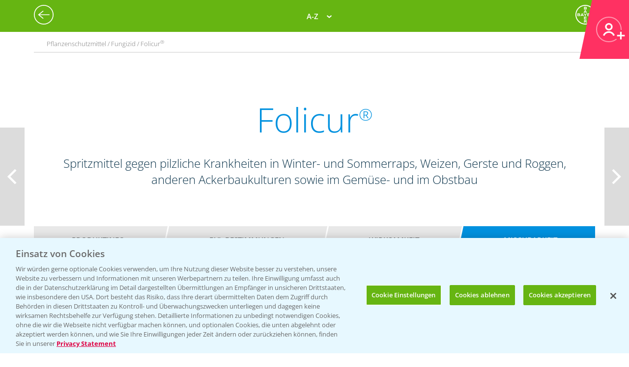

--- FILE ---
content_type: text/html; charset=utf-8
request_url: https://agrar.bayer.de/Pflanzenschutz/Pflanzenschutzmittel/Folicur/Mischbarkeit?r=NGFiNGY5YzUtYmE2ZC00ZTgxLTkyMTQtZTQ1NjZmMTE3NWZk
body_size: 19205
content:


<html lang="de-DE">
<head>
    

<title>Mischbarkeit | Bayer CropScience Deutschland GmbH</title>

<meta name="DESCRIPTION" content="" />
<meta name="KEYWORDS" content="" />
<meta name="publisher" content="Bayer CropScience Deutschland GmbH" />
<meta name="title" content="Mischbarkeit | Bayer CropScience Deutschland GmbH" />
<meta name="author" content="Bayer CropScience Deutschland GmbH" />
<meta name="copyright" content="Bayer CropScience Deutschland GmbH, Monheim, Deutschland, Germany" />
<meta name="abstract" content="Bayer Agrar Deutschland Homepage: Pflanzenschutz, Produkte und News, Pflanzenschutzmittel" />
<meta name="page-topic" content="Bayer Agrar Deutschland , Pflanzenschutzmittel, Pflanzenschutz, Produkte, News, Einsatzempfehlung, Schädlinge, Unkräuter, Ungräser" />

        <!--Start SmartBanner configuration -->
        <meta name="smartbanner:title" content="Agrar Wetter">
        <meta name="smartbanner:author" content="Bayer CropScience Deutschland GmbH">
        <meta name="smartbanner:price" content="Kostenlos">
        <meta name="smartbanner:price-suffix-google" content=" bei Google Play">
        <meta name="smartbanner:price-suffix-apple" content=" im App Store">
        <meta name="smartbanner:icon-google" content="/Images/Agrar_Wetter_Icon_192.png">
        <meta name="smartbanner:icon-apple" content="/Images/Agrar_Wetter_Icon_192.png">
        <meta name="smartbanner:button" content="&Ouml;ffnen">
        <meta name="smartbanner:button-url-google" content="https://play.google.com/store/apps/details?id=de.bayercropscience">
        <meta name="smartbanner:button-url-apple" content="https://apps.apple.com/de/app/agrar-wetter/id373041892">
        <meta name="smartbanner:enabled-platforms" content="android,ios">
        <meta name="smartbanner:close-label" content="Schlie&szlig;en">
        <!--End SmartBanner configuration -->
        <link rel="stylesheet" href="/Content/smartbanner.min.css?v=1" />
        <script src="/Scripts/smartbanner.min.js?v=1"></script>
<meta property="og:site_name" content="Bayer CropScience Deutschland GmbH" />
<meta property="og:url" content="https://agrar.bayer.de/Pflanzenschutz/Pflanzenschutzmittel/Folicur/Mischbarkeit">
<meta property="og:title" content="Mischbarkeit | Bayer CropScience Deutschland GmbH" />
<meta property="og:description" content="" />
<meta property="og:image" content="" />
<meta property="og:type" content="website" />

<meta name="twitter:card" content="summary_large_image" />
<meta name="twitter:title" content="Mischbarkeit | Bayer CropScience Deutschland GmbH" />
<meta name="twitter:description" content="" />
<meta name="twitter:image" content="" />


<meta name="ROBOTS" content="INDEX,FOLLOW" />
<meta name="distribution" content="global" />
<meta name="language" content="de" />
<meta name="audience" content="Alle" />
<meta name="page-type" content="Pflanzenschutz, Produkte, News" />
<meta name="revisit-after" content="1 days" />
<meta http-equiv="content-type" content="text/html; charset=UTF-8">
<meta http-equiv="X-UA-Compatible" content="IE=edge">
<meta name="viewport" content="width=device-width,initial-scale=1.0,minimum-scale=1.0">

<link href="/bundles/BCSD/agrar_bayer_de/maincss?v=argVH18TzNPhJ4sUPMW5K6npa47VogVuDbefaWuqb5I1" rel="stylesheet"/>


<script>
    window.useDatalayer = true;

    var langCode = 'de';
    var wwSite = 'AgrarBayerDe';
    var referrerId = 'NGFiNGY5YzUtYmE2ZC00ZTgxLTkyMTQtZTQ1NjZmMTE3NWZk';
</script>
<script src="/bundles/BCSD/agrar_bayer_de/mainjs?v=BpmjtkXV0Bg_PbVZTMrCnZY2VZ142tWPyPBoKZqoOqw1"></script>


<link rel="apple-touch-icon" href="/-/media/BCS/Resources/touch-icons/bcs_128px.png" />
<link rel="apple-touch-icon-precomposed" sizes="128x128" href="/-/media/BCS/Resources/touch-icons/bcs_128px.png">
<link rel="shortcut icon" sizes="70x70" href="/-/media/BCS/Resources/touch-icons/bcs_70px.png">
<link rel="shortcut icon" sizes="128x128" href="/-/media/BCS/Resources/touch-icons/bcs_128px.png">
<link rel="shortcut icon" sizes="150x150" href="/-/media/BCS/Resources/touch-icons/bcs_150px.png">
<link rel="shortcut icon" sizes="310x310" href="/-/media/BCS/Resources/touch-icons/bcs_310px.png">

<meta name="msapplication-TileImage" content="/-/media/BCS/Resources/touch-icons/bcs_310px.png" />
<meta name="msapplication-square70x70logo" content="/-/media/BCS/Resources/touch-icons/bcs_70px.png" />
<meta name="msapplication-square150x150logo" content="/-/media/BCS/Resources/touch-icons/bcs_150px.png" />
<meta name="msapplication-square310x310logo" content="/-/media/BCS/Resources/touch-icons/bcs_310px.png" />

<!-- OneTrust Cookies Consent Notice start -->
    <script type="text/javascript">
        window.dataLayer = window.dataLayer || [];
        function gtag() { dataLayer.push(arguments); }
        // Default ad_storage to 'denied'.
        gtag('consent', 'default', {
            'ad_storage': 'denied',
            'analytics_storage': 'denied',
            'functionality_storage': 'denied',
            'wait_for_update': 500
        });
        gtag('js', new Date());
        gtag('config', 'GTM-PV7H78Z');
    </script>
    <script src="https://cdn.cookielaw.org/scripttemplates/otSDKStub.js" data-language="de" type="text/javascript" charset="UTF-8" data-domain-script="c3767701-58eb-46e8-ac02-507754e17729"></script>

<script type="text/javascript">
    function OptanonWrapper() { }
</script>
<!-- OneTrust Cookies Consent Notice end -->
<!-- Define event tracking function (_trackAnalytics)-->
<script type="text/javascript">window._trackAnalytics = function () { };</script>
<!-- Define Data Layer (digitalData) -->
<script type="text/javascript">
    window.digitalData = {/* Global Variables
*/};</script>
<!-- Call Adobe Launch Tag -->
<script src="https://assets.adobedtm.com/1dd6f8588eb5/9835170a4eb9/launch-EN53c70632546d47b69b072f38f5ebf5be.min.js"></script>
    <script src="/Scripts/BCSD/agrar_bayer_de/Cookies/gtm.js"></script>
    <script src="/Scripts/BCSD/agrar_bayer_de/Cookies/gad.js"></script>
    <script type="text/javascript" src="https://platform-api.sharethis.com/js/sharethis.js#property=67fe301d6eb4310012fddf65&product=inline-share-buttons" async="async"></script>



</head>
<body class="">
    <div class="c__rail">
        <div id="railContent" class="c__rail-main-content">
            <div id="productList" class="modal product-list-wrapper">
    <div class="modal-header"><span class="modal-close"></span></div>
    <ul class="product-list">
            <li>
                <h4>A</h4>
                <ul>
                        <li><a class="he top track-link" href="/Produkte/ProductRedirect?ProductId=456&amp;r=NGFiNGY5YzUtYmE2ZC00ZTgxLTkyMTQtZTQ1NjZmMTE3NWZk" data-type="SupportNavi" data-name="Produkte" data-action="Adengo®">Adengo<span class="super-text">®</span></a></li>
                        <li><a class="fu top track-link" href="/Produkte/ProductRedirect?ProductId=395&amp;r=NGFiNGY5YzUtYmE2ZC00ZTgxLTkyMTQtZTQ1NjZmMTE3NWZk" data-type="SupportNavi" data-name="Produkte" data-action="Aliette® WG">Aliette<span class="super-text">®</span> WG</a></li>
                        <li><a class="dü track-link" href="/Produkte/ProductRedirect?ProductId=840&amp;r=NGFiNGY5YzUtYmE2ZC00ZTgxLTkyMTQtZTQ1NjZmMTE3NWZk" data-type="SupportNavi" data-name="Produkte" data-action="AMBITION® AKTIVATOR">AMBITION<span class="super-text">®</span> AKTIVATOR</a></li>
                        <li><a class="fu top track-link" href="/Produkte/ProductRedirect?ProductId=688&amp;r=NGFiNGY5YzUtYmE2ZC00ZTgxLTkyMTQtZTQ1NjZmMTE3NWZk" data-type="SupportNavi" data-name="Produkte" data-action="Ascra® Xpro">Ascra<span class="super-text">®</span> Xpro</a></li>
                        <li><a class="he track-link" href="/Produkte/ProductRedirect?ProductId=600&amp;r=NGFiNGY5YzUtYmE2ZC00ZTgxLTkyMTQtZTQ1NjZmMTE3NWZk" data-type="SupportNavi" data-name="Produkte" data-action="Aspect®">Aspect<span class="super-text">®</span></a></li>
                        <li><a class="he top track-link" href="/Produkte/ProductRedirect?ProductId=682&amp;r=NGFiNGY5YzUtYmE2ZC00ZTgxLTkyMTQtZTQ1NjZmMTE3NWZk" data-type="SupportNavi" data-name="Produkte" data-action="Atlantis® Flex">Atlantis<span class="super-text">®</span> Flex</a></li>
                        <li><a class="he top track-link" href="/Produkte/ProductRedirect?ProductId=732&amp;r=NGFiNGY5YzUtYmE2ZC00ZTgxLTkyMTQtZTQ1NjZmMTE3NWZk" data-type="SupportNavi" data-name="Produkte" data-action="Atlantis® Flex Pack (Atlantis® Flex + Biopower®)">Atlantis<span class="super-text">®</span> Flex Pack (Atlantis<span class="super-text">®</span> Flex + Biopower<span class="super-text">®</span>)</a></li>
                        <li><a class="he track-link" href="/Produkte/ProductRedirect?ProductId=399&amp;r=NGFiNGY5YzUtYmE2ZC00ZTgxLTkyMTQtZTQ1NjZmMTE3NWZk" data-type="SupportNavi" data-name="Produkte" data-action="Atlantis® OD">Atlantis<span class="super-text">®</span> OD</a></li>
                        <li><a class="he track-link" href="/Produkte/ProductRedirect?ProductId=400&amp;r=NGFiNGY5YzUtYmE2ZC00ZTgxLTkyMTQtZTQ1NjZmMTE3NWZk" data-type="SupportNavi" data-name="Produkte" data-action="Attribut®">Attribut<span class="super-text">®</span></a></li>
                        <li><a class="he track-link" href="/Produkte/ProductRedirect?ProductId=857&amp;r=NGFiNGY5YzUtYmE2ZC00ZTgxLTkyMTQtZTQ1NjZmMTE3NWZk" data-type="SupportNavi" data-name="Produkte" data-action="Auxo® Plus">Auxo<span class="super-text">®</span> Plus</a></li>
                        <li><a class="he track-link" href="/Produkte/ProductRedirect?ProductId=861&amp;r=NGFiNGY5YzUtYmE2ZC00ZTgxLTkyMTQtZTQ1NjZmMTE3NWZk" data-type="SupportNavi" data-name="Produkte" data-action="Auxo® Plus Pack (Auxo® Plus + Mero®)">Auxo<span class="super-text">®</span> Plus Pack (Auxo<span class="super-text">®</span> Plus + Mero<span class="super-text">®</span>)</a></li>
                </ul>
            </li>
            <li>
                <h4>B</h4>
                <ul>
                        <li><a class="he top track-link" href="/Produkte/ProductRedirect?ProductId=403&amp;r=NGFiNGY5YzUtYmE2ZC00ZTgxLTkyMTQtZTQ1NjZmMTE3NWZk" data-type="SupportNavi" data-name="Produkte" data-action="Bandur®">Bandur<span class="super-text">®</span></a></li>
                        <li><a class="be track-link" href="/Produkte/ProductRedirect?ProductId=875&amp;r=NGFiNGY5YzUtYmE2ZC00ZTgxLTkyMTQtZTQ1NjZmMTE3NWZk" data-type="SupportNavi" data-name="Produkte" data-action="Bariton®">Bariton<span class="super-text">®</span></a></li>
                        <li><a class="he track-link" href="/Produkte/ProductRedirect?ProductId=769&amp;r=NGFiNGY5YzUtYmE2ZC00ZTgxLTkyMTQtZTQ1NjZmMTE3NWZk" data-type="SupportNavi" data-name="Produkte" data-action="Betanal® Tandem®">Betanal<span class="super-text">®</span> Tandem<span class="super-text">®</span></a></li>
                        <li><a class="he top track-link" href="/Produkte/ProductRedirect?ProductId=771&amp;r=NGFiNGY5YzUtYmE2ZC00ZTgxLTkyMTQtZTQ1NjZmMTE3NWZk" data-type="SupportNavi" data-name="Produkte" data-action="Betanal® Tandem® Pack (Betanal® Tandem® + Mero®)">Betanal<span class="super-text">®</span> Tandem<span class="super-text">®</span> Pack (Betanal<span class="super-text">®</span> Tandem<span class="super-text">®</span> + Mero<span class="super-text">®</span>)</a></li>
                        <li><a class="he track-link" href="/Produkte/ProductRedirect?ProductId=604&amp;r=NGFiNGY5YzUtYmE2ZC00ZTgxLTkyMTQtZTQ1NjZmMTE3NWZk" data-type="SupportNavi" data-name="Produkte" data-action="Biopower®">Biopower<span class="super-text">®</span></a></li>
                </ul>
            </li>
            <li>
                <h4>C</h4>
                <ul>
                        <li><a class="he track-link" href="/Produkte/ProductRedirect?ProductId=411&amp;r=NGFiNGY5YzUtYmE2ZC00ZTgxLTkyMTQtZTQ1NjZmMTE3NWZk" data-type="SupportNavi" data-name="Produkte" data-action="Cadou® SC">Cadou<span class="super-text">®</span> SC</a></li>
                        <li><a class="fu track-link" href="/Produkte/ProductRedirect?ProductId=843&amp;r=NGFiNGY5YzUtYmE2ZC00ZTgxLTkyMTQtZTQ1NjZmMTE3NWZk" data-type="SupportNavi" data-name="Produkte" data-action="Cayunis®">Cayunis<span class="super-text">®</span></a></li>
                        <li><a class="fu track-link" href="/Produkte/ProductRedirect?ProductId=873&amp;r=NGFiNGY5YzUtYmE2ZC00ZTgxLTkyMTQtZTQ1NjZmMTE3NWZk" data-type="SupportNavi" data-name="Produkte" data-action="Cayunis® Duo (Cayunis® + Jessico® One)">Cayunis<span class="super-text">®</span> Duo (Cayunis<span class="super-text">®</span> + Jessico<span class="super-text">®</span> One)</a></li>
                        <li><a class="wa top track-link" href="/Produkte/ProductRedirect?ProductId=414&amp;r=NGFiNGY5YzUtYmE2ZC00ZTgxLTkyMTQtZTQ1NjZmMTE3NWZk" data-type="SupportNavi" data-name="Produkte" data-action="CCC 720®">CCC 720<span class="super-text">®</span></a></li>
                        <li><a class="fu track-link" href="/Produkte/ProductRedirect?ProductId=846&amp;r=NGFiNGY5YzUtYmE2ZC00ZTgxLTkyMTQtZTQ1NjZmMTE3NWZk" data-type="SupportNavi" data-name="Produkte" data-action="Cello® Forte">Cello<span class="super-text">®</span> Forte</a></li>
                        <li><a class="wa top track-link" href="/Produkte/ProductRedirect?ProductId=598&amp;r=NGFiNGY5YzUtYmE2ZC00ZTgxLTkyMTQtZTQ1NjZmMTE3NWZk" data-type="SupportNavi" data-name="Produkte" data-action="Cerone® 660">Cerone<span class="super-text">®</span> 660</a></li>
                        <li><a class="he track-link" href="/Produkte/ProductRedirect?ProductId=872&amp;r=NGFiNGY5YzUtYmE2ZC00ZTgxLTkyMTQtZTQ1NjZmMTE3NWZk" data-type="SupportNavi" data-name="Produkte" data-action="COFENO®">COFENO<span class="super-text">®</span></a></li>
                </ul>
            </li>
            <li>
                <h4>D</h4>
                <ul>
                        <li><a class="in track-link" href="/Produkte/ProductRedirect?ProductId=618&amp;r=NGFiNGY5YzUtYmE2ZC00ZTgxLTkyMTQtZTQ1NjZmMTE3NWZk" data-type="SupportNavi" data-name="Produkte" data-action="Decis® forte">Decis<span class="super-text">®</span> forte</a></li>
                        <li><a class="fu track-link" href="/Produkte/ProductRedirect?ProductId=782&amp;r=NGFiNGY5YzUtYmE2ZC00ZTgxLTkyMTQtZTQ1NjZmMTE3NWZk" data-type="SupportNavi" data-name="Produkte" data-action="Delaro® Forte">Delaro<span class="super-text">®</span> Forte</a></li>
                        <li><a class="he track-link" href="/Produkte/ProductRedirect?ProductId=807&amp;r=NGFiNGY5YzUtYmE2ZC00ZTgxLTkyMTQtZTQ1NjZmMTE3NWZk" data-type="SupportNavi" data-name="Produkte" data-action="Delion®">Delion<span class="super-text">®</span></a></li>
                        <li><a class="sg top track-link" href="/Produkte/ProductRedirect?SeedId=150&amp;r=NGFiNGY5YzUtYmE2ZC00ZTgxLTkyMTQtZTQ1NjZmMTE3NWZk" data-type="SupportNavi" data-name="Produkte" data-action="DK Exantra">DK Exantra</a></li>
                        <li><a class="sg track-link" href="/Produkte/ProductRedirect?SeedId=106&amp;r=NGFiNGY5YzUtYmE2ZC00ZTgxLTkyMTQtZTQ1NjZmMTE3NWZk" data-type="SupportNavi" data-name="Produkte" data-action="DK Exaura">DK Exaura</a></li>
                        <li><a class="sg top track-link" href="/Produkte/ProductRedirect?SeedId=81&amp;r=NGFiNGY5YzUtYmE2ZC00ZTgxLTkyMTQtZTQ1NjZmMTE3NWZk" data-type="SupportNavi" data-name="Produkte" data-action="DK Exbury">DK Exbury</a></li>
                        <li><a class="sg top track-link" href="/Produkte/ProductRedirect?SeedId=14&amp;r=NGFiNGY5YzUtYmE2ZC00ZTgxLTkyMTQtZTQ1NjZmMTE3NWZk" data-type="SupportNavi" data-name="Produkte" data-action="DK Excited">DK Excited</a></li>
                        <li><a class="sg top track-link" href="/Produkte/ProductRedirect?SeedId=83&amp;r=NGFiNGY5YzUtYmE2ZC00ZTgxLTkyMTQtZTQ1NjZmMTE3NWZk" data-type="SupportNavi" data-name="Produkte" data-action="DK Expose">DK Expose</a></li>
                        <li><a class="sg track-link" href="/Produkte/ProductRedirect?SeedId=85&amp;r=NGFiNGY5YzUtYmE2ZC00ZTgxLTkyMTQtZTQ1NjZmMTE3NWZk" data-type="SupportNavi" data-name="Produkte" data-action="DK Immortal CL">DK Immortal CL</a></li>
                        <li><a class="sg track-link" href="/Produkte/ProductRedirect?SeedId=145&amp;r=NGFiNGY5YzUtYmE2ZC00ZTgxLTkyMTQtZTQ1NjZmMTE3NWZk" data-type="SupportNavi" data-name="Produkte" data-action="DK Plener">DK Plener</a></li>
                        <li><a class="sg track-link" href="/Produkte/ProductRedirect?SeedId=24&amp;r=NGFiNGY5YzUtYmE2ZC00ZTgxLTkyMTQtZTQ1NjZmMTE3NWZk" data-type="SupportNavi" data-name="Produkte" data-action="DKC 2788">DKC 2788</a></li>
                        <li><a class="sg track-link" href="/Produkte/ProductRedirect?SeedId=146&amp;r=NGFiNGY5YzUtYmE2ZC00ZTgxLTkyMTQtZTQ1NjZmMTE3NWZk" data-type="SupportNavi" data-name="Produkte" data-action="DKC 2956">DKC 2956</a></li>
                        <li><a class="sg track-link" href="/Produkte/ProductRedirect?SeedId=25&amp;r=NGFiNGY5YzUtYmE2ZC00ZTgxLTkyMTQtZTQ1NjZmMTE3NWZk" data-type="SupportNavi" data-name="Produkte" data-action="DKC 2972">DKC 2972</a></li>
                        <li><a class="sg top track-link" href="/Produkte/ProductRedirect?SeedId=27&amp;r=NGFiNGY5YzUtYmE2ZC00ZTgxLTkyMTQtZTQ1NjZmMTE3NWZk" data-type="SupportNavi" data-name="Produkte" data-action="DKC 2990">DKC 2990</a></li>
                        <li><a class="sg track-link" href="/Produkte/ProductRedirect?SeedId=109&amp;r=NGFiNGY5YzUtYmE2ZC00ZTgxLTkyMTQtZTQ1NjZmMTE3NWZk" data-type="SupportNavi" data-name="Produkte" data-action="DKC 3012">DKC 3012</a></li>
                        <li><a class="sg track-link" href="/Produkte/ProductRedirect?SeedId=147&amp;r=NGFiNGY5YzUtYmE2ZC00ZTgxLTkyMTQtZTQ1NjZmMTE3NWZk" data-type="SupportNavi" data-name="Produkte" data-action="DKC 3059">DKC 3059</a></li>
                        <li><a class="sg top track-link" href="/Produkte/ProductRedirect?SeedId=110&amp;r=NGFiNGY5YzUtYmE2ZC00ZTgxLTkyMTQtZTQ1NjZmMTE3NWZk" data-type="SupportNavi" data-name="Produkte" data-action="DKC 3117">DKC 3117</a></li>
                        <li><a class="sg top track-link" href="/Produkte/ProductRedirect?SeedId=130&amp;r=NGFiNGY5YzUtYmE2ZC00ZTgxLTkyMTQtZTQ1NjZmMTE3NWZk" data-type="SupportNavi" data-name="Produkte" data-action="DKC 3144">DKC 3144</a></li>
                        <li><a class="sg track-link" href="/Produkte/ProductRedirect?SeedId=140&amp;r=NGFiNGY5YzUtYmE2ZC00ZTgxLTkyMTQtZTQ1NjZmMTE3NWZk" data-type="SupportNavi" data-name="Produkte" data-action="DKC 3148">DKC 3148</a></li>
                        <li><a class="sg track-link" href="/Produkte/ProductRedirect?SeedId=139&amp;r=NGFiNGY5YzUtYmE2ZC00ZTgxLTkyMTQtZTQ1NjZmMTE3NWZk" data-type="SupportNavi" data-name="Produkte" data-action="DKC 3149">DKC 3149</a></li>
                        <li><a class="sg top track-link" href="/Produkte/ProductRedirect?SeedId=69&amp;r=NGFiNGY5YzUtYmE2ZC00ZTgxLTkyMTQtZTQ1NjZmMTE3NWZk" data-type="SupportNavi" data-name="Produkte" data-action="DKC 3201">DKC 3201</a></li>
                        <li><a class="sg track-link" href="/Produkte/ProductRedirect?SeedId=70&amp;r=NGFiNGY5YzUtYmE2ZC00ZTgxLTkyMTQtZTQ1NjZmMTE3NWZk" data-type="SupportNavi" data-name="Produkte" data-action="DKC 3218">DKC 3218</a></li>
                        <li><a class="sg track-link" href="/Produkte/ProductRedirect?SeedId=111&amp;r=NGFiNGY5YzUtYmE2ZC00ZTgxLTkyMTQtZTQ1NjZmMTE3NWZk" data-type="SupportNavi" data-name="Produkte" data-action="DKC 3305">DKC 3305</a></li>
                        <li><a class="sg top track-link" href="/Produkte/ProductRedirect?SeedId=120&amp;r=NGFiNGY5YzUtYmE2ZC00ZTgxLTkyMTQtZTQ1NjZmMTE3NWZk" data-type="SupportNavi" data-name="Produkte" data-action="DKC 3323">DKC 3323</a></li>
                        <li><a class="sg top track-link" href="/Produkte/ProductRedirect?SeedId=122&amp;r=NGFiNGY5YzUtYmE2ZC00ZTgxLTkyMTQtZTQ1NjZmMTE3NWZk" data-type="SupportNavi" data-name="Produkte" data-action="DKC 3327">DKC 3327</a></li>
                        <li><a class="sg track-link" href="/Produkte/ProductRedirect?SeedId=141&amp;r=NGFiNGY5YzUtYmE2ZC00ZTgxLTkyMTQtZTQ1NjZmMTE3NWZk" data-type="SupportNavi" data-name="Produkte" data-action="DKC 3342">DKC 3342</a></li>
                        <li><a class="sg top track-link" href="/Produkte/ProductRedirect?SeedId=131&amp;r=NGFiNGY5YzUtYmE2ZC00ZTgxLTkyMTQtZTQ1NjZmMTE3NWZk" data-type="SupportNavi" data-name="Produkte" data-action="DKC 3346">DKC 3346</a></li>
                        <li><a class="sg track-link" href="/Produkte/ProductRedirect?SeedId=35&amp;r=NGFiNGY5YzUtYmE2ZC00ZTgxLTkyMTQtZTQ1NjZmMTE3NWZk" data-type="SupportNavi" data-name="Produkte" data-action="DKC 3350">DKC 3350</a></li>
                        <li><a class="sg track-link" href="/Produkte/ProductRedirect?SeedId=148&amp;r=NGFiNGY5YzUtYmE2ZC00ZTgxLTkyMTQtZTQ1NjZmMTE3NWZk" data-type="SupportNavi" data-name="Produkte" data-action="DKC 3357">DKC 3357</a></li>
                        <li><a class="sg track-link" href="/Produkte/ProductRedirect?SeedId=93&amp;r=NGFiNGY5YzUtYmE2ZC00ZTgxLTkyMTQtZTQ1NjZmMTE3NWZk" data-type="SupportNavi" data-name="Produkte" data-action="DKC 3400">DKC 3400</a></li>
                        <li><a class="sg top track-link" href="/Produkte/ProductRedirect?SeedId=95&amp;r=NGFiNGY5YzUtYmE2ZC00ZTgxLTkyMTQtZTQ1NjZmMTE3NWZk" data-type="SupportNavi" data-name="Produkte" data-action="DKC 3414">DKC 3414</a></li>
                        <li><a class="sg top track-link" href="/Produkte/ProductRedirect?SeedId=96&amp;r=NGFiNGY5YzUtYmE2ZC00ZTgxLTkyMTQtZTQ1NjZmMTE3NWZk" data-type="SupportNavi" data-name="Produkte" data-action="DKC 3418">DKC 3418</a></li>
                        <li><a class="sg top track-link" href="/Produkte/ProductRedirect?SeedId=97&amp;r=NGFiNGY5YzUtYmE2ZC00ZTgxLTkyMTQtZTQ1NjZmMTE3NWZk" data-type="SupportNavi" data-name="Produkte" data-action="DKC 3419">DKC 3419</a></li>
                        <li><a class="sg track-link" href="/Produkte/ProductRedirect?SeedId=119&amp;r=NGFiNGY5YzUtYmE2ZC00ZTgxLTkyMTQtZTQ1NjZmMTE3NWZk" data-type="SupportNavi" data-name="Produkte" data-action="DKC 3434">DKC 3434</a></li>
                        <li><a class="sg top track-link" href="/Produkte/ProductRedirect?SeedId=112&amp;r=NGFiNGY5YzUtYmE2ZC00ZTgxLTkyMTQtZTQ1NjZmMTE3NWZk" data-type="SupportNavi" data-name="Produkte" data-action="DKC 3438">DKC 3438</a></li>
                        <li><a class="sg track-link" href="/Produkte/ProductRedirect?SeedId=155&amp;r=NGFiNGY5YzUtYmE2ZC00ZTgxLTkyMTQtZTQ1NjZmMTE3NWZk" data-type="SupportNavi" data-name="Produkte" data-action="DKC 3442">DKC 3442</a></li>
                        <li><a class="sg track-link" href="/Produkte/ProductRedirect?SeedId=142&amp;r=NGFiNGY5YzUtYmE2ZC00ZTgxLTkyMTQtZTQ1NjZmMTE3NWZk" data-type="SupportNavi" data-name="Produkte" data-action="DKC 3443">DKC 3443</a></li>
                        <li><a class="sg track-link" href="/Produkte/ProductRedirect?SeedId=4&amp;r=NGFiNGY5YzUtYmE2ZC00ZTgxLTkyMTQtZTQ1NjZmMTE3NWZk" data-type="SupportNavi" data-name="Produkte" data-action="DKC 3450">DKC 3450</a></li>
                        <li><a class="sg track-link" href="/Produkte/ProductRedirect?SeedId=151&amp;r=NGFiNGY5YzUtYmE2ZC00ZTgxLTkyMTQtZTQ1NjZmMTE3NWZk" data-type="SupportNavi" data-name="Produkte" data-action="DKC 3464">DKC 3464</a></li>
                        <li><a class="sg track-link" href="/Produkte/ProductRedirect?SeedId=149&amp;r=NGFiNGY5YzUtYmE2ZC00ZTgxLTkyMTQtZTQ1NjZmMTE3NWZk" data-type="SupportNavi" data-name="Produkte" data-action="DKC 3467">DKC 3467</a></li>
                        <li><a class="sg track-link" href="/Produkte/ProductRedirect?SeedId=98&amp;r=NGFiNGY5YzUtYmE2ZC00ZTgxLTkyMTQtZTQ1NjZmMTE3NWZk" data-type="SupportNavi" data-name="Produkte" data-action="DKC 3513">DKC 3513</a></li>
                        <li><a class="sg track-link" href="/Produkte/ProductRedirect?SeedId=125&amp;r=NGFiNGY5YzUtYmE2ZC00ZTgxLTkyMTQtZTQ1NjZmMTE3NWZk" data-type="SupportNavi" data-name="Produkte" data-action="DKC 3539">DKC 3539</a></li>
                        <li><a class="sg track-link" href="/Produkte/ProductRedirect?SeedId=41&amp;r=NGFiNGY5YzUtYmE2ZC00ZTgxLTkyMTQtZTQ1NjZmMTE3NWZk" data-type="SupportNavi" data-name="Produkte" data-action="DKC 3575">DKC 3575</a></li>
                        <li><a class="sg track-link" href="/Produkte/ProductRedirect?SeedId=152&amp;r=NGFiNGY5YzUtYmE2ZC00ZTgxLTkyMTQtZTQ1NjZmMTE3NWZk" data-type="SupportNavi" data-name="Produkte" data-action="DKC 3653">DKC 3653</a></li>
                        <li><a class="sg track-link" href="/Produkte/ProductRedirect?SeedId=115&amp;r=NGFiNGY5YzUtYmE2ZC00ZTgxLTkyMTQtZTQ1NjZmMTE3NWZk" data-type="SupportNavi" data-name="Produkte" data-action="DKC 3710">DKC 3710</a></li>
                        <li><a class="sg top track-link" href="/Produkte/ProductRedirect?SeedId=123&amp;r=NGFiNGY5YzUtYmE2ZC00ZTgxLTkyMTQtZTQ1NjZmMTE3NWZk" data-type="SupportNavi" data-name="Produkte" data-action="DKC 3719">DKC 3719</a></li>
                        <li><a class="sg track-link" href="/Produkte/ProductRedirect?SeedId=156&amp;r=NGFiNGY5YzUtYmE2ZC00ZTgxLTkyMTQtZTQ1NjZmMTE3NWZk" data-type="SupportNavi" data-name="Produkte" data-action="DKC 3747">DKC 3747</a></li>
                        <li><a class="sg track-link" href="/Produkte/ProductRedirect?SeedId=153&amp;r=NGFiNGY5YzUtYmE2ZC00ZTgxLTkyMTQtZTQ1NjZmMTE3NWZk" data-type="SupportNavi" data-name="Produkte" data-action="DKC 3850">DKC 3850</a></li>
                        <li><a class="sg track-link" href="/Produkte/ProductRedirect?SeedId=56&amp;r=NGFiNGY5YzUtYmE2ZC00ZTgxLTkyMTQtZTQ1NjZmMTE3NWZk" data-type="SupportNavi" data-name="Produkte" data-action="DKC 3888">DKC 3888</a></li>
                        <li><a class="sg track-link" href="/Produkte/ProductRedirect?SeedId=124&amp;r=NGFiNGY5YzUtYmE2ZC00ZTgxLTkyMTQtZTQ1NjZmMTE3NWZk" data-type="SupportNavi" data-name="Produkte" data-action="DKC 3924">DKC 3924</a></li>
                        <li><a class="sg track-link" href="/Produkte/ProductRedirect?SeedId=132&amp;r=NGFiNGY5YzUtYmE2ZC00ZTgxLTkyMTQtZTQ1NjZmMTE3NWZk" data-type="SupportNavi" data-name="Produkte" data-action="DKC 3937">DKC 3937</a></li>
                        <li><a class="sg track-link" href="/Produkte/ProductRedirect?SeedId=47&amp;r=NGFiNGY5YzUtYmE2ZC00ZTgxLTkyMTQtZTQ1NjZmMTE3NWZk" data-type="SupportNavi" data-name="Produkte" data-action="DKC 3990">DKC 3990</a></li>
                        <li><a class="sg track-link" href="/Produkte/ProductRedirect?SeedId=133&amp;r=NGFiNGY5YzUtYmE2ZC00ZTgxLTkyMTQtZTQ1NjZmMTE3NWZk" data-type="SupportNavi" data-name="Produkte" data-action="DKC 4031">DKC 4031</a></li>
                        <li><a class="sg top track-link" href="/Produkte/ProductRedirect?SeedId=127&amp;r=NGFiNGY5YzUtYmE2ZC00ZTgxLTkyMTQtZTQ1NjZmMTE3NWZk" data-type="SupportNavi" data-name="Produkte" data-action="DKC 4038">DKC 4038</a></li>
                        <li><a class="sg track-link" href="/Produkte/ProductRedirect?SeedId=134&amp;r=NGFiNGY5YzUtYmE2ZC00ZTgxLTkyMTQtZTQ1NjZmMTE3NWZk" data-type="SupportNavi" data-name="Produkte" data-action="DKC 4042">DKC 4042</a></li>
                        <li><a class="sg track-link" href="/Produkte/ProductRedirect?SeedId=101&amp;r=NGFiNGY5YzUtYmE2ZC00ZTgxLTkyMTQtZTQ1NjZmMTE3NWZk" data-type="SupportNavi" data-name="Produkte" data-action="DKC 4109">DKC 4109</a></li>
                        <li><a class="sg track-link" href="/Produkte/ProductRedirect?SeedId=80&amp;r=NGFiNGY5YzUtYmE2ZC00ZTgxLTkyMTQtZTQ1NjZmMTE3NWZk" data-type="SupportNavi" data-name="Produkte" data-action="DKC 4162">DKC 4162</a></li>
                        <li><a class="sg track-link" href="/Produkte/ProductRedirect?SeedId=49&amp;r=NGFiNGY5YzUtYmE2ZC00ZTgxLTkyMTQtZTQ1NjZmMTE3NWZk" data-type="SupportNavi" data-name="Produkte" data-action="DKC 4279">DKC 4279</a></li>
                        <li><a class="sg top track-link" href="/Produkte/ProductRedirect?SeedId=121&amp;r=NGFiNGY5YzUtYmE2ZC00ZTgxLTkyMTQtZTQ1NjZmMTE3NWZk" data-type="SupportNavi" data-name="Produkte" data-action="DKC 4320">DKC 4320</a></li>
                        <li><a class="sg track-link" href="/Produkte/ProductRedirect?SeedId=128&amp;r=NGFiNGY5YzUtYmE2ZC00ZTgxLTkyMTQtZTQ1NjZmMTE3NWZk" data-type="SupportNavi" data-name="Produkte" data-action="DKC 4416">DKC 4416</a></li>
                        <li><a class="sg track-link" href="/Produkte/ProductRedirect?SeedId=135&amp;r=NGFiNGY5YzUtYmE2ZC00ZTgxLTkyMTQtZTQ1NjZmMTE3NWZk" data-type="SupportNavi" data-name="Produkte" data-action="DKC 4539">DKC 4539</a></li>
                        <li><a class="sg track-link" href="/Produkte/ProductRedirect?SeedId=136&amp;r=NGFiNGY5YzUtYmE2ZC00ZTgxLTkyMTQtZTQ1NjZmMTE3NWZk" data-type="SupportNavi" data-name="Produkte" data-action="DKC 4540">DKC 4540</a></li>
                        <li><a class="sg track-link" href="/Produkte/ProductRedirect?SeedId=74&amp;r=NGFiNGY5YzUtYmE2ZC00ZTgxLTkyMTQtZTQ1NjZmMTE3NWZk" data-type="SupportNavi" data-name="Produkte" data-action="DKC 4603">DKC 4603</a></li>
                        <li><a class="sg track-link" href="/Produkte/ProductRedirect?SeedId=102&amp;r=NGFiNGY5YzUtYmE2ZC00ZTgxLTkyMTQtZTQ1NjZmMTE3NWZk" data-type="SupportNavi" data-name="Produkte" data-action="DKC 4611">DKC 4611</a></li>
                        <li><a class="sg track-link" href="/Produkte/ProductRedirect?SeedId=157&amp;r=NGFiNGY5YzUtYmE2ZC00ZTgxLTkyMTQtZTQ1NjZmMTE3NWZk" data-type="SupportNavi" data-name="Produkte" data-action="DKC 4646">DKC 4646</a></li>
                        <li><a class="sg track-link" href="/Produkte/ProductRedirect?SeedId=103&amp;r=NGFiNGY5YzUtYmE2ZC00ZTgxLTkyMTQtZTQ1NjZmMTE3NWZk" data-type="SupportNavi" data-name="Produkte" data-action="DKC 4712">DKC 4712</a></li>
                        <li><a class="sg track-link" href="/Produkte/ProductRedirect?SeedId=75&amp;r=NGFiNGY5YzUtYmE2ZC00ZTgxLTkyMTQtZTQ1NjZmMTE3NWZk" data-type="SupportNavi" data-name="Produkte" data-action="DKC 4908">DKC 4908</a></li>
                        <li><a class="sg top track-link" href="/Produkte/ProductRedirect?SeedId=137&amp;r=NGFiNGY5YzUtYmE2ZC00ZTgxLTkyMTQtZTQ1NjZmMTE3NWZk" data-type="SupportNavi" data-name="Produkte" data-action="DKC 5029">DKC 5029</a></li>
                        <li><a class="sg top track-link" href="/Produkte/ProductRedirect?SeedId=76&amp;r=NGFiNGY5YzUtYmE2ZC00ZTgxLTkyMTQtZTQ1NjZmMTE3NWZk" data-type="SupportNavi" data-name="Produkte" data-action="DKC 5092">DKC 5092</a></li>
                        <li><a class="sg track-link" href="/Produkte/ProductRedirect?SeedId=114&amp;r=NGFiNGY5YzUtYmE2ZC00ZTgxLTkyMTQtZTQ1NjZmMTE3NWZk" data-type="SupportNavi" data-name="Produkte" data-action="DKC 5110">DKC 5110</a></li>
                        <li><a class="sg track-link" href="/Produkte/ProductRedirect?SeedId=138&amp;r=NGFiNGY5YzUtYmE2ZC00ZTgxLTkyMTQtZTQ1NjZmMTE3NWZk" data-type="SupportNavi" data-name="Produkte" data-action="DKC 5148">DKC 5148</a></li>
                        <li><a class="sg track-link" href="/Produkte/ProductRedirect?SeedId=104&amp;r=NGFiNGY5YzUtYmE2ZC00ZTgxLTkyMTQtZTQ1NjZmMTE3NWZk" data-type="SupportNavi" data-name="Produkte" data-action="DKC 5206">DKC 5206</a></li>
                        <li><a class="sg track-link" href="/Produkte/ProductRedirect?SeedId=118&amp;r=NGFiNGY5YzUtYmE2ZC00ZTgxLTkyMTQtZTQ1NjZmMTE3NWZk" data-type="SupportNavi" data-name="Produkte" data-action="DMH 591">DMH 591</a></li>
                        <li><a class="he track-link" href="/Produkte/ProductRedirect?ProductId=844&amp;r=NGFiNGY5YzUtYmE2ZC00ZTgxLTkyMTQtZTQ1NjZmMTE3NWZk" data-type="SupportNavi" data-name="Produkte" data-action="Durano® MAX">Durano<span class="super-text">®</span> MAX</a></li>
                </ul>
            </li>
            <li>
                <h4>F</h4>
                <ul>
                        <li><a class="fu track-link" href="/Produkte/ProductRedirect?ProductId=463&amp;r=NGFiNGY5YzUtYmE2ZC00ZTgxLTkyMTQtZTQ1NjZmMTE3NWZk" data-type="SupportNavi" data-name="Produkte" data-action="Fandango®">Fandango<span class="super-text">®</span></a></li>
                        <li><a class="fu track-link" href="/Produkte/ProductRedirect?ProductId=422&amp;r=NGFiNGY5YzUtYmE2ZC00ZTgxLTkyMTQtZTQ1NjZmMTE3NWZk" data-type="SupportNavi" data-name="Produkte" data-action="Flint®">Flint<span class="super-text">®</span></a></li>
                        <li><a class="in track-link" href="/Produkte/ProductRedirect?ProductId=757&amp;r=NGFiNGY5YzUtYmE2ZC00ZTgxLTkyMTQtZTQ1NjZmMTE3NWZk" data-type="SupportNavi" data-name="Produkte" data-action="FLiPPER®">FLiPPER<span class="super-text">®</span></a></li>
                        <li><a class="he track-link" href="/Produkte/ProductRedirect?ProductId=866&amp;r=NGFiNGY5YzUtYmE2ZC00ZTgxLTkyMTQtZTQ1NjZmMTE3NWZk" data-type="SupportNavi" data-name="Produkte" data-action="Fluva® 100">Fluva<span class="super-text">®</span> 100</a></li>
                        <li><a class="fu track-link" href="/Produkte/ProductRedirect?ProductId=423&amp;r=NGFiNGY5YzUtYmE2ZC00ZTgxLTkyMTQtZTQ1NjZmMTE3NWZk" data-type="SupportNavi" data-name="Produkte" data-action="Folicur®">Folicur<span class="super-text">®</span></a></li>
                </ul>
            </li>
            <li>
                <h4>H</h4>
                <ul>
                        <li><a class="he track-link" href="/Produkte/ProductRedirect?ProductId=427&amp;r=NGFiNGY5YzUtYmE2ZC00ZTgxLTkyMTQtZTQ1NjZmMTE3NWZk" data-type="SupportNavi" data-name="Produkte" data-action="Husar® OD">Husar<span class="super-text">®</span> OD</a></li>
                        <li><a class="he top track-link" href="/Produkte/ProductRedirect?ProductId=601&amp;r=NGFiNGY5YzUtYmE2ZC00ZTgxLTkyMTQtZTQ1NjZmMTE3NWZk" data-type="SupportNavi" data-name="Produkte" data-action="Husar® Plus">Husar<span class="super-text">®</span> Plus</a></li>
                        <li><a class="he track-link" href="/Produkte/ProductRedirect?ProductId=654&amp;r=NGFiNGY5YzUtYmE2ZC00ZTgxLTkyMTQtZTQ1NjZmMTE3NWZk" data-type="SupportNavi" data-name="Produkte" data-action="Husar® Plus Pack (Husar® Plus + Mero®)">Husar<span class="super-text">®</span> Plus Pack (Husar<span class="super-text">®</span> Plus + Mero<span class="super-text">®</span>)</a></li>
                </ul>
            </li>
            <li>
                <h4>I</h4>
                <ul>
                        <li><a class="he track-link" href="/Produkte/ProductRedirect?ProductId=758&amp;r=NGFiNGY5YzUtYmE2ZC00ZTgxLTkyMTQtZTQ1NjZmMTE3NWZk" data-type="SupportNavi" data-name="Produkte" data-action="Incelo®">Incelo<span class="super-text">®</span></a></li>
                        <li><a class="he track-link" href="/Produkte/ProductRedirect?ProductId=799&amp;r=NGFiNGY5YzUtYmE2ZC00ZTgxLTkyMTQtZTQ1NjZmMTE3NWZk" data-type="SupportNavi" data-name="Produkte" data-action="Incelo® Komplett (Incelo® + Biopower® und Husar® OD)">Incelo<span class="super-text">®</span> Komplett (Incelo<span class="super-text">®</span> + Biopower<span class="super-text">®</span> und Husar<span class="super-text">®</span> OD)</a></li>
                        <li><a class="fu top track-link" href="/Produkte/ProductRedirect?ProductId=428&amp;r=NGFiNGY5YzUtYmE2ZC00ZTgxLTkyMTQtZTQ1NjZmMTE3NWZk" data-type="SupportNavi" data-name="Produkte" data-action="Infinito®">Infinito<span class="super-text">®</span></a></li>
                        <li><a class="he track-link" href="/Produkte/ProductRedirect?ProductId=826&amp;r=NGFiNGY5YzUtYmE2ZC00ZTgxLTkyMTQtZTQ1NjZmMTE3NWZk" data-type="SupportNavi" data-name="Produkte" data-action="Inixio® Plus">Inixio<span class="super-text">®</span> Plus</a></li>
                        <li><a class="he top track-link" href="/Produkte/ProductRedirect?ProductId=793&amp;r=NGFiNGY5YzUtYmE2ZC00ZTgxLTkyMTQtZTQ1NjZmMTE3NWZk" data-type="SupportNavi" data-name="Produkte" data-action="Inixio® Plus Pack (Inixio® Plus + Biopower®)">Inixio<span class="super-text">®</span> Plus Pack (Inixio<span class="super-text">®</span> Plus + Biopower<span class="super-text">®</span>)</a></li>
                        <li><a class="fu top track-link" href="/Produkte/ProductRedirect?ProductId=577&amp;r=NGFiNGY5YzUtYmE2ZC00ZTgxLTkyMTQtZTQ1NjZmMTE3NWZk" data-type="SupportNavi" data-name="Produkte" data-action="Input® Classic">Input<span class="super-text">®</span> Classic</a></li>
                        <li><a class="fu top track-link" href="/Produkte/ProductRedirect?ProductId=734&amp;r=NGFiNGY5YzUtYmE2ZC00ZTgxLTkyMTQtZTQ1NjZmMTE3NWZk" data-type="SupportNavi" data-name="Produkte" data-action="Input® Triple">Input<span class="super-text">®</span> Triple</a></li>
                        <li><a class="be track-link" href="/Produkte/ProductRedirect?ProductId=390&amp;r=NGFiNGY5YzUtYmE2ZC00ZTgxLTkyMTQtZTQ1NjZmMTE3NWZk" data-type="SupportNavi" data-name="Produkte" data-action="Inteco®">Inteco<span class="super-text">®</span></a></li>
                        <li><a class="he track-link" href="/Produkte/ProductRedirect?ProductId=856&amp;r=NGFiNGY5YzUtYmE2ZC00ZTgxLTkyMTQtZTQ1NjZmMTE3NWZk" data-type="SupportNavi" data-name="Produkte" data-action="Itineris® Kombi">Itineris<span class="super-text">®</span> Kombi</a></li>
                        <li><a class="he track-link" href="/Produkte/ProductRedirect?ProductId=860&amp;r=NGFiNGY5YzUtYmE2ZC00ZTgxLTkyMTQtZTQ1NjZmMTE3NWZk" data-type="SupportNavi" data-name="Produkte" data-action="Itineris® Kombi Pack (Itineris® Kombi + Mero®)">Itineris<span class="super-text">®</span> Kombi Pack (Itineris<span class="super-text">®</span> Kombi + Mero<span class="super-text">®</span>)</a></li>
                </ul>
            </li>
            <li>
                <h4>J</h4>
                <ul>
                        <li><a class="fu track-link" href="/Produkte/ProductRedirect?ProductId=862&amp;r=NGFiNGY5YzUtYmE2ZC00ZTgxLTkyMTQtZTQ1NjZmMTE3NWZk" data-type="SupportNavi" data-name="Produkte" data-action="Jessico® Duo Pack (Jessico® One + Silvron®)">Jessico<span class="super-text">®</span> Duo Pack (Jessico<span class="super-text">®</span> One + Silvron<span class="super-text">®</span>)</a></li>
                        <li><a class="fu track-link" href="/Produkte/ProductRedirect?ProductId=845&amp;r=NGFiNGY5YzUtYmE2ZC00ZTgxLTkyMTQtZTQ1NjZmMTE3NWZk" data-type="SupportNavi" data-name="Produkte" data-action="Jessico® One">Jessico<span class="super-text">®</span> One</a></li>
                </ul>
            </li>
            <li>
                <h4>K</h4>
                <ul>
                        <li><a class="he track-link" href="/Produkte/ProductRedirect?ProductId=850&amp;r=NGFiNGY5YzUtYmE2ZC00ZTgxLTkyMTQtZTQ1NjZmMTE3NWZk" data-type="SupportNavi" data-name="Produkte" data-action="Kalenkoa® Star">Kalenkoa<span class="super-text">®</span> Star</a></li>
                        <li><a class="he track-link" href="/Produkte/ProductRedirect?ProductId=863&amp;r=NGFiNGY5YzUtYmE2ZC00ZTgxLTkyMTQtZTQ1NjZmMTE3NWZk" data-type="SupportNavi" data-name="Produkte" data-action="Kalenkoa® Star Pack (Kalenkoa® Star + Biopower®)">Kalenkoa<span class="super-text">®</span> Star Pack (Kalenkoa<span class="super-text">®</span> Star + Biopower<span class="super-text">®</span>)</a></li>
                </ul>
            </li>
            <li>
                <h4>L</h4>
                <ul>
                        <li><a class="he top track-link" href="/Produkte/ProductRedirect?ProductId=432&amp;r=NGFiNGY5YzUtYmE2ZC00ZTgxLTkyMTQtZTQ1NjZmMTE3NWZk" data-type="SupportNavi" data-name="Produkte" data-action="Laudis®">Laudis<span class="super-text">®</span></a></li>
                        <li><a class="he track-link" href="/Produkte/ProductRedirect?ProductId=635&amp;r=NGFiNGY5YzUtYmE2ZC00ZTgxLTkyMTQtZTQ1NjZmMTE3NWZk" data-type="SupportNavi" data-name="Produkte" data-action="Laudis® Aspect® Pack ">Laudis<span class="super-text">®</span> Aspect<span class="super-text">®</span> Pack</a></li>
                        <li><a class="he track-link" href="/Produkte/ProductRedirect?ProductId=809&amp;r=NGFiNGY5YzUtYmE2ZC00ZTgxLTkyMTQtZTQ1NjZmMTE3NWZk" data-type="SupportNavi" data-name="Produkte" data-action="Laudis® Plus (Laudis® + Delion®)">Laudis<span class="super-text">®</span> Plus (Laudis<span class="super-text">®</span> + Delion<span class="super-text">®</span>)</a></li>
                        <li><a class="fu track-link" href="/Produkte/ProductRedirect?ProductId=713&amp;r=NGFiNGY5YzUtYmE2ZC00ZTgxLTkyMTQtZTQ1NjZmMTE3NWZk" data-type="SupportNavi" data-name="Produkte" data-action="Luna® Care">Luna<span class="super-text">®</span> Care</a></li>
                        <li><a class="fu top track-link" href="/Produkte/ProductRedirect?ProductId=554&amp;r=NGFiNGY5YzUtYmE2ZC00ZTgxLTkyMTQtZTQ1NjZmMTE3NWZk" data-type="SupportNavi" data-name="Produkte" data-action="Luna® Experience">Luna<span class="super-text">®</span> Experience</a></li>
                        <li><a class="fu top track-link" href="/Produkte/ProductRedirect?ProductId=706&amp;r=NGFiNGY5YzUtYmE2ZC00ZTgxLTkyMTQtZTQ1NjZmMTE3NWZk" data-type="SupportNavi" data-name="Produkte" data-action="Luna® Max">Luna<span class="super-text">®</span> Max</a></li>
                        <li><a class="fu top track-link" href="/Produkte/ProductRedirect?ProductId=597&amp;r=NGFiNGY5YzUtYmE2ZC00ZTgxLTkyMTQtZTQ1NjZmMTE3NWZk" data-type="SupportNavi" data-name="Produkte" data-action="Luna® Sensation">Luna<span class="super-text">®</span> Sensation</a></li>
                </ul>
            </li>
            <li>
                <h4>M</h4>
                <ul>
                        <li><a class="he top track-link" href="/Produkte/ProductRedirect?ProductId=556&amp;r=NGFiNGY5YzUtYmE2ZC00ZTgxLTkyMTQtZTQ1NjZmMTE3NWZk" data-type="SupportNavi" data-name="Produkte" data-action="MaisTer® power">MaisTer<span class="super-text">®</span> power</a></li>
                        <li><a class="he track-link" href="/Produkte/ProductRedirect?ProductId=704&amp;r=NGFiNGY5YzUtYmE2ZC00ZTgxLTkyMTQtZTQ1NjZmMTE3NWZk" data-type="SupportNavi" data-name="Produkte" data-action="MaisTer® power Aspect® Pack">MaisTer<span class="super-text">®</span> power Aspect<span class="super-text">®</span> Pack</a></li>
                        <li><a class="he top track-link" href="/Produkte/ProductRedirect?ProductId=867&amp;r=NGFiNGY5YzUtYmE2ZC00ZTgxLTkyMTQtZTQ1NjZmMTE3NWZk" data-type="SupportNavi" data-name="Produkte" data-action="MaisTer® power Flexx (MaisTer® power + Merlin® Flexx)">MaisTer<span class="super-text">®</span> power Flexx (MaisTer<span class="super-text">®</span> power + Merlin<span class="super-text">®</span> Flexx)</a></li>
                        <li><a class="he top track-link" href="/Produkte/ProductRedirect?ProductId=772&amp;r=NGFiNGY5YzUtYmE2ZC00ZTgxLTkyMTQtZTQ1NjZmMTE3NWZk" data-type="SupportNavi" data-name="Produkte" data-action="Mateno® Duo">Mateno<span class="super-text">®</span> Duo</a></li>
                        <li><a class="he top track-link" href="/Produkte/ProductRedirect?ProductId=780&amp;r=NGFiNGY5YzUtYmE2ZC00ZTgxLTkyMTQtZTQ1NjZmMTE3NWZk" data-type="SupportNavi" data-name="Produkte" data-action="Mateno® Forte Set (Mateno® Duo + Cadou® SC)">Mateno<span class="super-text">®</span> Forte Set (Mateno<span class="super-text">®</span> Duo + Cadou<span class="super-text">®</span> SC)</a></li>
                        <li><a class="he top track-link" href="/Produkte/ProductRedirect?ProductId=874&amp;r=NGFiNGY5YzUtYmE2ZC00ZTgxLTkyMTQtZTQ1NjZmMTE3NWZk" data-type="SupportNavi" data-name="Produkte" data-action="Mateno® Trio Set (Mateno® Duo + COFENO®)">Mateno<span class="super-text">®</span> Trio Set (Mateno<span class="super-text">®</span> Duo + COFENO<span class="super-text">®</span>)</a></li>
                        <li><a class="fu track-link" href="/Produkte/ProductRedirect?ProductId=434&amp;r=NGFiNGY5YzUtYmE2ZC00ZTgxLTkyMTQtZTQ1NjZmMTE3NWZk" data-type="SupportNavi" data-name="Produkte" data-action="Melody® Combi">Melody<span class="super-text">®</span> Combi</a></li>
                        <li><a class="he top track-link" href="/Produkte/ProductRedirect?ProductId=841&amp;r=NGFiNGY5YzUtYmE2ZC00ZTgxLTkyMTQtZTQ1NjZmMTE3NWZk" data-type="SupportNavi" data-name="Produkte" data-action="Merlin® Duo">Merlin<span class="super-text">®</span> Duo</a></li>
                        <li><a class="he top track-link" href="/Produkte/ProductRedirect?ProductId=868&amp;r=NGFiNGY5YzUtYmE2ZC00ZTgxLTkyMTQtZTQ1NjZmMTE3NWZk" data-type="SupportNavi" data-name="Produkte" data-action="Merlin® Duo Pack (Merlin® Duo + Fluva® 100)">Merlin<span class="super-text">®</span> Duo Pack (Merlin<span class="super-text">®</span> Duo + Fluva<span class="super-text">®</span> 100)</a></li>
                        <li><a class="he track-link" href="/Produkte/ProductRedirect?ProductId=805&amp;r=NGFiNGY5YzUtYmE2ZC00ZTgxLTkyMTQtZTQ1NjZmMTE3NWZk" data-type="SupportNavi" data-name="Produkte" data-action="Merlin® Flexx">Merlin<span class="super-text">®</span> Flexx</a></li>
                        <li><a class="he track-link" href="/Produkte/ProductRedirect?ProductId=393&amp;r=NGFiNGY5YzUtYmE2ZC00ZTgxLTkyMTQtZTQ1NjZmMTE3NWZk" data-type="SupportNavi" data-name="Produkte" data-action="Mero®">Mero<span class="super-text">®</span></a></li>
                </ul>
            </li>
            <li>
                <h4>P</h4>
                <ul>
                        <li><a class="he track-link" href="/Produkte/ProductRedirect?ProductId=778&amp;r=NGFiNGY5YzUtYmE2ZC00ZTgxLTkyMTQtZTQ1NjZmMTE3NWZk" data-type="SupportNavi" data-name="Produkte" data-action="Pacifica® Plus">Pacifica<span class="super-text">®</span> Plus</a></li>
                        <li><a class="he top track-link" href="/Produkte/ProductRedirect?ProductId=779&amp;r=NGFiNGY5YzUtYmE2ZC00ZTgxLTkyMTQtZTQ1NjZmMTE3NWZk" data-type="SupportNavi" data-name="Produkte" data-action="Pacifica® Plus Pack (Pacifica® Plus + Biopower®)">Pacifica<span class="super-text">®</span> Plus Pack (Pacifica<span class="super-text">®</span> Plus + Biopower<span class="super-text">®</span>)</a></li>
                        <li><a class="fu track-link" href="/Produkte/ProductRedirect?ProductId=481&amp;r=NGFiNGY5YzUtYmE2ZC00ZTgxLTkyMTQtZTQ1NjZmMTE3NWZk" data-type="SupportNavi" data-name="Produkte" data-action="Previcur® Energy">Previcur<span class="super-text">®</span> Energy</a></li>
                        <li><a class="fu track-link" href="/Produkte/ProductRedirect?ProductId=442&amp;r=NGFiNGY5YzUtYmE2ZC00ZTgxLTkyMTQtZTQ1NjZmMTE3NWZk" data-type="SupportNavi" data-name="Produkte" data-action="Profiler®">Profiler<span class="super-text">®</span></a></li>
                        <li><a class="fu track-link" href="/Produkte/ProductRedirect?ProductId=443&amp;r=NGFiNGY5YzUtYmE2ZC00ZTgxLTkyMTQtZTQ1NjZmMTE3NWZk" data-type="SupportNavi" data-name="Produkte" data-action="Proline®">Proline<span class="super-text">®</span></a></li>
                        <li><a class="fu track-link" href="/Produkte/ProductRedirect?ProductId=444&amp;r=NGFiNGY5YzUtYmE2ZC00ZTgxLTkyMTQtZTQ1NjZmMTE3NWZk" data-type="SupportNavi" data-name="Produkte" data-action="Pronto® Plus">Pronto<span class="super-text">®</span> Plus</a></li>
                        <li><a class="fu top track-link" href="/Produkte/ProductRedirect?ProductId=596&amp;r=NGFiNGY5YzUtYmE2ZC00ZTgxLTkyMTQtZTQ1NjZmMTE3NWZk" data-type="SupportNavi" data-name="Produkte" data-action="Propulse®">Propulse<span class="super-text">®</span></a></li>
                        <li><a class="fu top track-link" href="/Produkte/ProductRedirect?ProductId=445&amp;r=NGFiNGY5YzUtYmE2ZC00ZTgxLTkyMTQtZTQ1NjZmMTE3NWZk" data-type="SupportNavi" data-name="Produkte" data-action="Prosaro®">Prosaro<span class="super-text">®</span></a></li>
                        <li><a class="fu top track-link" href="/Produkte/ProductRedirect?ProductId=730&amp;r=NGFiNGY5YzUtYmE2ZC00ZTgxLTkyMTQtZTQ1NjZmMTE3NWZk" data-type="SupportNavi" data-name="Produkte" data-action="Prosper® TEC">Prosper<span class="super-text">®</span> TEC</a></li>
                </ul>
            </li>
            <li>
                <h4>R</h4>
                <ul>
                        <li><a class="he top track-link" href="/Produkte/ProductRedirect?ProductId=839&amp;r=NGFiNGY5YzUtYmE2ZC00ZTgxLTkyMTQtZTQ1NjZmMTE3NWZk" data-type="SupportNavi" data-name="Produkte" data-action="Roundup® Future">Roundup<span class="super-text">®</span> Future</a></li>
                        <li><a class="he top track-link" href="/Produkte/ProductRedirect?ProductId=749&amp;r=NGFiNGY5YzUtYmE2ZC00ZTgxLTkyMTQtZTQ1NjZmMTE3NWZk" data-type="SupportNavi" data-name="Produkte" data-action="Roundup® REKORD">Roundup<span class="super-text">®</span> REKORD</a></li>
                        <li><a class="he track-link" href="/Produkte/ProductRedirect?ProductId=748&amp;r=NGFiNGY5YzUtYmE2ZC00ZTgxLTkyMTQtZTQ1NjZmMTE3NWZk" data-type="SupportNavi" data-name="Produkte" data-action="Roundup®PowerFlex">Roundup<span class="super-text">®</span>PowerFlex</a></li>
                </ul>
            </li>
            <li>
                <h4>S</h4>
                <ul>
                        <li><a class="fu track-link" href="/Produkte/ProductRedirect?ProductId=687&amp;r=NGFiNGY5YzUtYmE2ZC00ZTgxLTkyMTQtZTQ1NjZmMTE3NWZk" data-type="SupportNavi" data-name="Produkte" data-action="Serenade® ASO">Serenade<span class="super-text">®</span> ASO</a></li>
                        <li><a class="fu track-link" href="/Produkte/ProductRedirect?ProductId=559&amp;r=NGFiNGY5YzUtYmE2ZC00ZTgxLTkyMTQtZTQ1NjZmMTE3NWZk" data-type="SupportNavi" data-name="Produkte" data-action="Siltra® Xpro">Siltra<span class="super-text">®</span> Xpro</a></li>
                        <li><a class="fu top track-link" href="/Produkte/ProductRedirect?ProductId=796&amp;r=NGFiNGY5YzUtYmE2ZC00ZTgxLTkyMTQtZTQ1NjZmMTE3NWZk" data-type="SupportNavi" data-name="Produkte" data-action="Silvron®">Silvron<span class="super-text">®</span></a></li>
                        <li><a class="in track-link" href="/Produkte/ProductRedirect?ProductId=693&amp;r=NGFiNGY5YzUtYmE2ZC00ZTgxLTkyMTQtZTQ1NjZmMTE3NWZk" data-type="SupportNavi" data-name="Produkte" data-action="SIVANTO® prime">SIVANTO<span class="super-text">®</span> prime</a></li>
                        <li><a class="fu top track-link" href="/Produkte/ProductRedirect?ProductId=576&amp;r=NGFiNGY5YzUtYmE2ZC00ZTgxLTkyMTQtZTQ1NjZmMTE3NWZk" data-type="SupportNavi" data-name="Produkte" data-action="Skyway® Xpro">Skyway<span class="super-text">®</span> Xpro</a></li>
                </ul>
            </li>
            <li>
                <h4>T</h4>
                <ul>
                        <li><a class="fu track-link" href="/Produkte/ProductRedirect?ProductId=453&amp;r=NGFiNGY5YzUtYmE2ZC00ZTgxLTkyMTQtZTQ1NjZmMTE3NWZk" data-type="SupportNavi" data-name="Produkte" data-action="Teldor®">Teldor<span class="super-text">®</span></a></li>
                        <li><a class="fu top track-link" href="/Produkte/ProductRedirect?ProductId=475&amp;r=NGFiNGY5YzUtYmE2ZC00ZTgxLTkyMTQtZTQ1NjZmMTE3NWZk" data-type="SupportNavi" data-name="Produkte" data-action="Tilmor®">Tilmor<span class="super-text">®</span></a></li>
                        <li><a class="he track-link" href="/Produkte/ProductRedirect?ProductId=590&amp;r=NGFiNGY5YzUtYmE2ZC00ZTgxLTkyMTQtZTQ1NjZmMTE3NWZk" data-type="SupportNavi" data-name="Produkte" data-action="Tramat® 500">Tramat<span class="super-text">®</span> 500</a></li>
                </ul>
            </li>
            <li>
                <h4>V</h4>
                <ul>
                        <li><a class="fu track-link" href="/Produkte/ProductRedirect?ProductId=658&amp;r=NGFiNGY5YzUtYmE2ZC00ZTgxLTkyMTQtZTQ1NjZmMTE3NWZk" data-type="SupportNavi" data-name="Produkte" data-action="Variano® Xpro">Variano<span class="super-text">®</span> Xpro</a></li>
                </ul>
            </li>
    </ul>
</div>
            <div id="seedList" class="modal product-list-wrapper">
    <div class="modal-header"><span class="modal-close"></span></div>
    <ul class="product-list">
            <li>
                <h4>D</h4>
                <ul>
                        <li><a class="sg top track-link" href="/Produkte/ProductRedirect?SeedId=150&amp;r=NGFiNGY5YzUtYmE2ZC00ZTgxLTkyMTQtZTQ1NjZmMTE3NWZk" data-type="SupportNavi" data-name="Produkte" data-action="DK Exantra">DK Exantra</a></li>
                        <li><a class="sg track-link" href="/Produkte/ProductRedirect?SeedId=106&amp;r=NGFiNGY5YzUtYmE2ZC00ZTgxLTkyMTQtZTQ1NjZmMTE3NWZk" data-type="SupportNavi" data-name="Produkte" data-action="DK Exaura">DK Exaura</a></li>
                        <li><a class="sg top track-link" href="/Produkte/ProductRedirect?SeedId=81&amp;r=NGFiNGY5YzUtYmE2ZC00ZTgxLTkyMTQtZTQ1NjZmMTE3NWZk" data-type="SupportNavi" data-name="Produkte" data-action="DK Exbury">DK Exbury</a></li>
                        <li><a class="sg top track-link" href="/Produkte/ProductRedirect?SeedId=14&amp;r=NGFiNGY5YzUtYmE2ZC00ZTgxLTkyMTQtZTQ1NjZmMTE3NWZk" data-type="SupportNavi" data-name="Produkte" data-action="DK Excited">DK Excited</a></li>
                        <li><a class="sg top track-link" href="/Produkte/ProductRedirect?SeedId=83&amp;r=NGFiNGY5YzUtYmE2ZC00ZTgxLTkyMTQtZTQ1NjZmMTE3NWZk" data-type="SupportNavi" data-name="Produkte" data-action="DK Expose">DK Expose</a></li>
                        <li><a class="sg track-link" href="/Produkte/ProductRedirect?SeedId=85&amp;r=NGFiNGY5YzUtYmE2ZC00ZTgxLTkyMTQtZTQ1NjZmMTE3NWZk" data-type="SupportNavi" data-name="Produkte" data-action="DK Immortal CL">DK Immortal CL</a></li>
                        <li><a class="sg track-link" href="/Produkte/ProductRedirect?SeedId=145&amp;r=NGFiNGY5YzUtYmE2ZC00ZTgxLTkyMTQtZTQ1NjZmMTE3NWZk" data-type="SupportNavi" data-name="Produkte" data-action="DK Plener">DK Plener</a></li>
                        <li><a class="sg track-link" href="/Produkte/ProductRedirect?SeedId=24&amp;r=NGFiNGY5YzUtYmE2ZC00ZTgxLTkyMTQtZTQ1NjZmMTE3NWZk" data-type="SupportNavi" data-name="Produkte" data-action="DKC 2788">DKC 2788</a></li>
                        <li><a class="sg track-link" href="/Produkte/ProductRedirect?SeedId=146&amp;r=NGFiNGY5YzUtYmE2ZC00ZTgxLTkyMTQtZTQ1NjZmMTE3NWZk" data-type="SupportNavi" data-name="Produkte" data-action="DKC 2956">DKC 2956</a></li>
                        <li><a class="sg track-link" href="/Produkte/ProductRedirect?SeedId=25&amp;r=NGFiNGY5YzUtYmE2ZC00ZTgxLTkyMTQtZTQ1NjZmMTE3NWZk" data-type="SupportNavi" data-name="Produkte" data-action="DKC 2972">DKC 2972</a></li>
                        <li><a class="sg top track-link" href="/Produkte/ProductRedirect?SeedId=27&amp;r=NGFiNGY5YzUtYmE2ZC00ZTgxLTkyMTQtZTQ1NjZmMTE3NWZk" data-type="SupportNavi" data-name="Produkte" data-action="DKC 2990">DKC 2990</a></li>
                        <li><a class="sg track-link" href="/Produkte/ProductRedirect?SeedId=109&amp;r=NGFiNGY5YzUtYmE2ZC00ZTgxLTkyMTQtZTQ1NjZmMTE3NWZk" data-type="SupportNavi" data-name="Produkte" data-action="DKC 3012">DKC 3012</a></li>
                        <li><a class="sg track-link" href="/Produkte/ProductRedirect?SeedId=147&amp;r=NGFiNGY5YzUtYmE2ZC00ZTgxLTkyMTQtZTQ1NjZmMTE3NWZk" data-type="SupportNavi" data-name="Produkte" data-action="DKC 3059">DKC 3059</a></li>
                        <li><a class="sg top track-link" href="/Produkte/ProductRedirect?SeedId=110&amp;r=NGFiNGY5YzUtYmE2ZC00ZTgxLTkyMTQtZTQ1NjZmMTE3NWZk" data-type="SupportNavi" data-name="Produkte" data-action="DKC 3117">DKC 3117</a></li>
                        <li><a class="sg top track-link" href="/Produkte/ProductRedirect?SeedId=130&amp;r=NGFiNGY5YzUtYmE2ZC00ZTgxLTkyMTQtZTQ1NjZmMTE3NWZk" data-type="SupportNavi" data-name="Produkte" data-action="DKC 3144">DKC 3144</a></li>
                        <li><a class="sg track-link" href="/Produkte/ProductRedirect?SeedId=140&amp;r=NGFiNGY5YzUtYmE2ZC00ZTgxLTkyMTQtZTQ1NjZmMTE3NWZk" data-type="SupportNavi" data-name="Produkte" data-action="DKC 3148">DKC 3148</a></li>
                        <li><a class="sg track-link" href="/Produkte/ProductRedirect?SeedId=139&amp;r=NGFiNGY5YzUtYmE2ZC00ZTgxLTkyMTQtZTQ1NjZmMTE3NWZk" data-type="SupportNavi" data-name="Produkte" data-action="DKC 3149">DKC 3149</a></li>
                        <li><a class="sg top track-link" href="/Produkte/ProductRedirect?SeedId=69&amp;r=NGFiNGY5YzUtYmE2ZC00ZTgxLTkyMTQtZTQ1NjZmMTE3NWZk" data-type="SupportNavi" data-name="Produkte" data-action="DKC 3201">DKC 3201</a></li>
                        <li><a class="sg track-link" href="/Produkte/ProductRedirect?SeedId=70&amp;r=NGFiNGY5YzUtYmE2ZC00ZTgxLTkyMTQtZTQ1NjZmMTE3NWZk" data-type="SupportNavi" data-name="Produkte" data-action="DKC 3218">DKC 3218</a></li>
                        <li><a class="sg track-link" href="/Produkte/ProductRedirect?SeedId=111&amp;r=NGFiNGY5YzUtYmE2ZC00ZTgxLTkyMTQtZTQ1NjZmMTE3NWZk" data-type="SupportNavi" data-name="Produkte" data-action="DKC 3305">DKC 3305</a></li>
                        <li><a class="sg top track-link" href="/Produkte/ProductRedirect?SeedId=120&amp;r=NGFiNGY5YzUtYmE2ZC00ZTgxLTkyMTQtZTQ1NjZmMTE3NWZk" data-type="SupportNavi" data-name="Produkte" data-action="DKC 3323">DKC 3323</a></li>
                        <li><a class="sg top track-link" href="/Produkte/ProductRedirect?SeedId=122&amp;r=NGFiNGY5YzUtYmE2ZC00ZTgxLTkyMTQtZTQ1NjZmMTE3NWZk" data-type="SupportNavi" data-name="Produkte" data-action="DKC 3327">DKC 3327</a></li>
                        <li><a class="sg track-link" href="/Produkte/ProductRedirect?SeedId=141&amp;r=NGFiNGY5YzUtYmE2ZC00ZTgxLTkyMTQtZTQ1NjZmMTE3NWZk" data-type="SupportNavi" data-name="Produkte" data-action="DKC 3342">DKC 3342</a></li>
                        <li><a class="sg top track-link" href="/Produkte/ProductRedirect?SeedId=131&amp;r=NGFiNGY5YzUtYmE2ZC00ZTgxLTkyMTQtZTQ1NjZmMTE3NWZk" data-type="SupportNavi" data-name="Produkte" data-action="DKC 3346">DKC 3346</a></li>
                        <li><a class="sg track-link" href="/Produkte/ProductRedirect?SeedId=35&amp;r=NGFiNGY5YzUtYmE2ZC00ZTgxLTkyMTQtZTQ1NjZmMTE3NWZk" data-type="SupportNavi" data-name="Produkte" data-action="DKC 3350">DKC 3350</a></li>
                        <li><a class="sg track-link" href="/Produkte/ProductRedirect?SeedId=148&amp;r=NGFiNGY5YzUtYmE2ZC00ZTgxLTkyMTQtZTQ1NjZmMTE3NWZk" data-type="SupportNavi" data-name="Produkte" data-action="DKC 3357">DKC 3357</a></li>
                        <li><a class="sg track-link" href="/Produkte/ProductRedirect?SeedId=93&amp;r=NGFiNGY5YzUtYmE2ZC00ZTgxLTkyMTQtZTQ1NjZmMTE3NWZk" data-type="SupportNavi" data-name="Produkte" data-action="DKC 3400">DKC 3400</a></li>
                        <li><a class="sg top track-link" href="/Produkte/ProductRedirect?SeedId=95&amp;r=NGFiNGY5YzUtYmE2ZC00ZTgxLTkyMTQtZTQ1NjZmMTE3NWZk" data-type="SupportNavi" data-name="Produkte" data-action="DKC 3414">DKC 3414</a></li>
                        <li><a class="sg top track-link" href="/Produkte/ProductRedirect?SeedId=96&amp;r=NGFiNGY5YzUtYmE2ZC00ZTgxLTkyMTQtZTQ1NjZmMTE3NWZk" data-type="SupportNavi" data-name="Produkte" data-action="DKC 3418">DKC 3418</a></li>
                        <li><a class="sg top track-link" href="/Produkte/ProductRedirect?SeedId=97&amp;r=NGFiNGY5YzUtYmE2ZC00ZTgxLTkyMTQtZTQ1NjZmMTE3NWZk" data-type="SupportNavi" data-name="Produkte" data-action="DKC 3419">DKC 3419</a></li>
                        <li><a class="sg track-link" href="/Produkte/ProductRedirect?SeedId=119&amp;r=NGFiNGY5YzUtYmE2ZC00ZTgxLTkyMTQtZTQ1NjZmMTE3NWZk" data-type="SupportNavi" data-name="Produkte" data-action="DKC 3434">DKC 3434</a></li>
                        <li><a class="sg top track-link" href="/Produkte/ProductRedirect?SeedId=112&amp;r=NGFiNGY5YzUtYmE2ZC00ZTgxLTkyMTQtZTQ1NjZmMTE3NWZk" data-type="SupportNavi" data-name="Produkte" data-action="DKC 3438">DKC 3438</a></li>
                        <li><a class="sg track-link" href="/Produkte/ProductRedirect?SeedId=155&amp;r=NGFiNGY5YzUtYmE2ZC00ZTgxLTkyMTQtZTQ1NjZmMTE3NWZk" data-type="SupportNavi" data-name="Produkte" data-action="DKC 3442">DKC 3442</a></li>
                        <li><a class="sg track-link" href="/Produkte/ProductRedirect?SeedId=142&amp;r=NGFiNGY5YzUtYmE2ZC00ZTgxLTkyMTQtZTQ1NjZmMTE3NWZk" data-type="SupportNavi" data-name="Produkte" data-action="DKC 3443">DKC 3443</a></li>
                        <li><a class="sg track-link" href="/Produkte/ProductRedirect?SeedId=4&amp;r=NGFiNGY5YzUtYmE2ZC00ZTgxLTkyMTQtZTQ1NjZmMTE3NWZk" data-type="SupportNavi" data-name="Produkte" data-action="DKC 3450">DKC 3450</a></li>
                        <li><a class="sg track-link" href="/Produkte/ProductRedirect?SeedId=151&amp;r=NGFiNGY5YzUtYmE2ZC00ZTgxLTkyMTQtZTQ1NjZmMTE3NWZk" data-type="SupportNavi" data-name="Produkte" data-action="DKC 3464">DKC 3464</a></li>
                        <li><a class="sg track-link" href="/Produkte/ProductRedirect?SeedId=149&amp;r=NGFiNGY5YzUtYmE2ZC00ZTgxLTkyMTQtZTQ1NjZmMTE3NWZk" data-type="SupportNavi" data-name="Produkte" data-action="DKC 3467">DKC 3467</a></li>
                        <li><a class="sg track-link" href="/Produkte/ProductRedirect?SeedId=98&amp;r=NGFiNGY5YzUtYmE2ZC00ZTgxLTkyMTQtZTQ1NjZmMTE3NWZk" data-type="SupportNavi" data-name="Produkte" data-action="DKC 3513">DKC 3513</a></li>
                        <li><a class="sg track-link" href="/Produkte/ProductRedirect?SeedId=125&amp;r=NGFiNGY5YzUtYmE2ZC00ZTgxLTkyMTQtZTQ1NjZmMTE3NWZk" data-type="SupportNavi" data-name="Produkte" data-action="DKC 3539">DKC 3539</a></li>
                        <li><a class="sg track-link" href="/Produkte/ProductRedirect?SeedId=41&amp;r=NGFiNGY5YzUtYmE2ZC00ZTgxLTkyMTQtZTQ1NjZmMTE3NWZk" data-type="SupportNavi" data-name="Produkte" data-action="DKC 3575">DKC 3575</a></li>
                        <li><a class="sg track-link" href="/Produkte/ProductRedirect?SeedId=152&amp;r=NGFiNGY5YzUtYmE2ZC00ZTgxLTkyMTQtZTQ1NjZmMTE3NWZk" data-type="SupportNavi" data-name="Produkte" data-action="DKC 3653">DKC 3653</a></li>
                        <li><a class="sg track-link" href="/Produkte/ProductRedirect?SeedId=115&amp;r=NGFiNGY5YzUtYmE2ZC00ZTgxLTkyMTQtZTQ1NjZmMTE3NWZk" data-type="SupportNavi" data-name="Produkte" data-action="DKC 3710">DKC 3710</a></li>
                        <li><a class="sg top track-link" href="/Produkte/ProductRedirect?SeedId=123&amp;r=NGFiNGY5YzUtYmE2ZC00ZTgxLTkyMTQtZTQ1NjZmMTE3NWZk" data-type="SupportNavi" data-name="Produkte" data-action="DKC 3719">DKC 3719</a></li>
                        <li><a class="sg track-link" href="/Produkte/ProductRedirect?SeedId=156&amp;r=NGFiNGY5YzUtYmE2ZC00ZTgxLTkyMTQtZTQ1NjZmMTE3NWZk" data-type="SupportNavi" data-name="Produkte" data-action="DKC 3747">DKC 3747</a></li>
                        <li><a class="sg track-link" href="/Produkte/ProductRedirect?SeedId=153&amp;r=NGFiNGY5YzUtYmE2ZC00ZTgxLTkyMTQtZTQ1NjZmMTE3NWZk" data-type="SupportNavi" data-name="Produkte" data-action="DKC 3850">DKC 3850</a></li>
                        <li><a class="sg track-link" href="/Produkte/ProductRedirect?SeedId=56&amp;r=NGFiNGY5YzUtYmE2ZC00ZTgxLTkyMTQtZTQ1NjZmMTE3NWZk" data-type="SupportNavi" data-name="Produkte" data-action="DKC 3888">DKC 3888</a></li>
                        <li><a class="sg track-link" href="/Produkte/ProductRedirect?SeedId=124&amp;r=NGFiNGY5YzUtYmE2ZC00ZTgxLTkyMTQtZTQ1NjZmMTE3NWZk" data-type="SupportNavi" data-name="Produkte" data-action="DKC 3924">DKC 3924</a></li>
                        <li><a class="sg track-link" href="/Produkte/ProductRedirect?SeedId=132&amp;r=NGFiNGY5YzUtYmE2ZC00ZTgxLTkyMTQtZTQ1NjZmMTE3NWZk" data-type="SupportNavi" data-name="Produkte" data-action="DKC 3937">DKC 3937</a></li>
                        <li><a class="sg track-link" href="/Produkte/ProductRedirect?SeedId=47&amp;r=NGFiNGY5YzUtYmE2ZC00ZTgxLTkyMTQtZTQ1NjZmMTE3NWZk" data-type="SupportNavi" data-name="Produkte" data-action="DKC 3990">DKC 3990</a></li>
                        <li><a class="sg track-link" href="/Produkte/ProductRedirect?SeedId=133&amp;r=NGFiNGY5YzUtYmE2ZC00ZTgxLTkyMTQtZTQ1NjZmMTE3NWZk" data-type="SupportNavi" data-name="Produkte" data-action="DKC 4031">DKC 4031</a></li>
                        <li><a class="sg top track-link" href="/Produkte/ProductRedirect?SeedId=127&amp;r=NGFiNGY5YzUtYmE2ZC00ZTgxLTkyMTQtZTQ1NjZmMTE3NWZk" data-type="SupportNavi" data-name="Produkte" data-action="DKC 4038">DKC 4038</a></li>
                        <li><a class="sg track-link" href="/Produkte/ProductRedirect?SeedId=134&amp;r=NGFiNGY5YzUtYmE2ZC00ZTgxLTkyMTQtZTQ1NjZmMTE3NWZk" data-type="SupportNavi" data-name="Produkte" data-action="DKC 4042">DKC 4042</a></li>
                        <li><a class="sg track-link" href="/Produkte/ProductRedirect?SeedId=101&amp;r=NGFiNGY5YzUtYmE2ZC00ZTgxLTkyMTQtZTQ1NjZmMTE3NWZk" data-type="SupportNavi" data-name="Produkte" data-action="DKC 4109">DKC 4109</a></li>
                        <li><a class="sg track-link" href="/Produkte/ProductRedirect?SeedId=80&amp;r=NGFiNGY5YzUtYmE2ZC00ZTgxLTkyMTQtZTQ1NjZmMTE3NWZk" data-type="SupportNavi" data-name="Produkte" data-action="DKC 4162">DKC 4162</a></li>
                        <li><a class="sg track-link" href="/Produkte/ProductRedirect?SeedId=49&amp;r=NGFiNGY5YzUtYmE2ZC00ZTgxLTkyMTQtZTQ1NjZmMTE3NWZk" data-type="SupportNavi" data-name="Produkte" data-action="DKC 4279">DKC 4279</a></li>
                        <li><a class="sg top track-link" href="/Produkte/ProductRedirect?SeedId=121&amp;r=NGFiNGY5YzUtYmE2ZC00ZTgxLTkyMTQtZTQ1NjZmMTE3NWZk" data-type="SupportNavi" data-name="Produkte" data-action="DKC 4320">DKC 4320</a></li>
                        <li><a class="sg track-link" href="/Produkte/ProductRedirect?SeedId=128&amp;r=NGFiNGY5YzUtYmE2ZC00ZTgxLTkyMTQtZTQ1NjZmMTE3NWZk" data-type="SupportNavi" data-name="Produkte" data-action="DKC 4416">DKC 4416</a></li>
                        <li><a class="sg track-link" href="/Produkte/ProductRedirect?SeedId=135&amp;r=NGFiNGY5YzUtYmE2ZC00ZTgxLTkyMTQtZTQ1NjZmMTE3NWZk" data-type="SupportNavi" data-name="Produkte" data-action="DKC 4539">DKC 4539</a></li>
                        <li><a class="sg track-link" href="/Produkte/ProductRedirect?SeedId=136&amp;r=NGFiNGY5YzUtYmE2ZC00ZTgxLTkyMTQtZTQ1NjZmMTE3NWZk" data-type="SupportNavi" data-name="Produkte" data-action="DKC 4540">DKC 4540</a></li>
                        <li><a class="sg track-link" href="/Produkte/ProductRedirect?SeedId=74&amp;r=NGFiNGY5YzUtYmE2ZC00ZTgxLTkyMTQtZTQ1NjZmMTE3NWZk" data-type="SupportNavi" data-name="Produkte" data-action="DKC 4603">DKC 4603</a></li>
                        <li><a class="sg track-link" href="/Produkte/ProductRedirect?SeedId=102&amp;r=NGFiNGY5YzUtYmE2ZC00ZTgxLTkyMTQtZTQ1NjZmMTE3NWZk" data-type="SupportNavi" data-name="Produkte" data-action="DKC 4611">DKC 4611</a></li>
                        <li><a class="sg track-link" href="/Produkte/ProductRedirect?SeedId=157&amp;r=NGFiNGY5YzUtYmE2ZC00ZTgxLTkyMTQtZTQ1NjZmMTE3NWZk" data-type="SupportNavi" data-name="Produkte" data-action="DKC 4646">DKC 4646</a></li>
                        <li><a class="sg track-link" href="/Produkte/ProductRedirect?SeedId=103&amp;r=NGFiNGY5YzUtYmE2ZC00ZTgxLTkyMTQtZTQ1NjZmMTE3NWZk" data-type="SupportNavi" data-name="Produkte" data-action="DKC 4712">DKC 4712</a></li>
                        <li><a class="sg track-link" href="/Produkte/ProductRedirect?SeedId=75&amp;r=NGFiNGY5YzUtYmE2ZC00ZTgxLTkyMTQtZTQ1NjZmMTE3NWZk" data-type="SupportNavi" data-name="Produkte" data-action="DKC 4908">DKC 4908</a></li>
                        <li><a class="sg top track-link" href="/Produkte/ProductRedirect?SeedId=137&amp;r=NGFiNGY5YzUtYmE2ZC00ZTgxLTkyMTQtZTQ1NjZmMTE3NWZk" data-type="SupportNavi" data-name="Produkte" data-action="DKC 5029">DKC 5029</a></li>
                        <li><a class="sg top track-link" href="/Produkte/ProductRedirect?SeedId=76&amp;r=NGFiNGY5YzUtYmE2ZC00ZTgxLTkyMTQtZTQ1NjZmMTE3NWZk" data-type="SupportNavi" data-name="Produkte" data-action="DKC 5092">DKC 5092</a></li>
                        <li><a class="sg track-link" href="/Produkte/ProductRedirect?SeedId=114&amp;r=NGFiNGY5YzUtYmE2ZC00ZTgxLTkyMTQtZTQ1NjZmMTE3NWZk" data-type="SupportNavi" data-name="Produkte" data-action="DKC 5110">DKC 5110</a></li>
                        <li><a class="sg track-link" href="/Produkte/ProductRedirect?SeedId=138&amp;r=NGFiNGY5YzUtYmE2ZC00ZTgxLTkyMTQtZTQ1NjZmMTE3NWZk" data-type="SupportNavi" data-name="Produkte" data-action="DKC 5148">DKC 5148</a></li>
                        <li><a class="sg track-link" href="/Produkte/ProductRedirect?SeedId=104&amp;r=NGFiNGY5YzUtYmE2ZC00ZTgxLTkyMTQtZTQ1NjZmMTE3NWZk" data-type="SupportNavi" data-name="Produkte" data-action="DKC 5206">DKC 5206</a></li>
                        <li><a class="sg track-link" href="/Produkte/ProductRedirect?SeedId=118&amp;r=NGFiNGY5YzUtYmE2ZC00ZTgxLTkyMTQtZTQ1NjZmMTE3NWZk" data-type="SupportNavi" data-name="Produkte" data-action="DMH 591">DMH 591</a></li>
                </ul>
            </li>
    </ul>
</div>
            <div id="plantProtectionList" class="modal product-list-wrapper">
    <div class="modal-header"><span class="modal-close"></span></div>
    <ul class="product-list">
            <li>
                <h4>A</h4>
                <ul>
                        <li><a class="he top track-link" href="/Produkte/ProductRedirect?ProductId=456&amp;r=NGFiNGY5YzUtYmE2ZC00ZTgxLTkyMTQtZTQ1NjZmMTE3NWZk" data-type="SupportNavi" data-name="Produkte" data-action="Adengo®">Adengo<span class="super-text">®</span></a></li>
                        <li><a class="fu top track-link" href="/Produkte/ProductRedirect?ProductId=395&amp;r=NGFiNGY5YzUtYmE2ZC00ZTgxLTkyMTQtZTQ1NjZmMTE3NWZk" data-type="SupportNavi" data-name="Produkte" data-action="Aliette® WG">Aliette<span class="super-text">®</span> WG</a></li>
                        <li><a class="dü track-link" href="/Produkte/ProductRedirect?ProductId=840&amp;r=NGFiNGY5YzUtYmE2ZC00ZTgxLTkyMTQtZTQ1NjZmMTE3NWZk" data-type="SupportNavi" data-name="Produkte" data-action="AMBITION® AKTIVATOR">AMBITION<span class="super-text">®</span> AKTIVATOR</a></li>
                        <li><a class="fu top track-link" href="/Produkte/ProductRedirect?ProductId=688&amp;r=NGFiNGY5YzUtYmE2ZC00ZTgxLTkyMTQtZTQ1NjZmMTE3NWZk" data-type="SupportNavi" data-name="Produkte" data-action="Ascra® Xpro">Ascra<span class="super-text">®</span> Xpro</a></li>
                        <li><a class="he track-link" href="/Produkte/ProductRedirect?ProductId=600&amp;r=NGFiNGY5YzUtYmE2ZC00ZTgxLTkyMTQtZTQ1NjZmMTE3NWZk" data-type="SupportNavi" data-name="Produkte" data-action="Aspect®">Aspect<span class="super-text">®</span></a></li>
                        <li><a class="he top track-link" href="/Produkte/ProductRedirect?ProductId=682&amp;r=NGFiNGY5YzUtYmE2ZC00ZTgxLTkyMTQtZTQ1NjZmMTE3NWZk" data-type="SupportNavi" data-name="Produkte" data-action="Atlantis® Flex">Atlantis<span class="super-text">®</span> Flex</a></li>
                        <li><a class="he top track-link" href="/Produkte/ProductRedirect?ProductId=732&amp;r=NGFiNGY5YzUtYmE2ZC00ZTgxLTkyMTQtZTQ1NjZmMTE3NWZk" data-type="SupportNavi" data-name="Produkte" data-action="Atlantis® Flex Pack (Atlantis® Flex + Biopower®)">Atlantis<span class="super-text">®</span> Flex Pack (Atlantis<span class="super-text">®</span> Flex + Biopower<span class="super-text">®</span>)</a></li>
                        <li><a class="he track-link" href="/Produkte/ProductRedirect?ProductId=399&amp;r=NGFiNGY5YzUtYmE2ZC00ZTgxLTkyMTQtZTQ1NjZmMTE3NWZk" data-type="SupportNavi" data-name="Produkte" data-action="Atlantis® OD">Atlantis<span class="super-text">®</span> OD</a></li>
                        <li><a class="he track-link" href="/Produkte/ProductRedirect?ProductId=400&amp;r=NGFiNGY5YzUtYmE2ZC00ZTgxLTkyMTQtZTQ1NjZmMTE3NWZk" data-type="SupportNavi" data-name="Produkte" data-action="Attribut®">Attribut<span class="super-text">®</span></a></li>
                        <li><a class="he track-link" href="/Produkte/ProductRedirect?ProductId=857&amp;r=NGFiNGY5YzUtYmE2ZC00ZTgxLTkyMTQtZTQ1NjZmMTE3NWZk" data-type="SupportNavi" data-name="Produkte" data-action="Auxo® Plus">Auxo<span class="super-text">®</span> Plus</a></li>
                        <li><a class="he track-link" href="/Produkte/ProductRedirect?ProductId=861&amp;r=NGFiNGY5YzUtYmE2ZC00ZTgxLTkyMTQtZTQ1NjZmMTE3NWZk" data-type="SupportNavi" data-name="Produkte" data-action="Auxo® Plus Pack (Auxo® Plus + Mero®)">Auxo<span class="super-text">®</span> Plus Pack (Auxo<span class="super-text">®</span> Plus + Mero<span class="super-text">®</span>)</a></li>
                </ul>
            </li>
            <li>
                <h4>B</h4>
                <ul>
                        <li><a class="he top track-link" href="/Produkte/ProductRedirect?ProductId=403&amp;r=NGFiNGY5YzUtYmE2ZC00ZTgxLTkyMTQtZTQ1NjZmMTE3NWZk" data-type="SupportNavi" data-name="Produkte" data-action="Bandur®">Bandur<span class="super-text">®</span></a></li>
                        <li><a class="be track-link" href="/Produkte/ProductRedirect?ProductId=875&amp;r=NGFiNGY5YzUtYmE2ZC00ZTgxLTkyMTQtZTQ1NjZmMTE3NWZk" data-type="SupportNavi" data-name="Produkte" data-action="Bariton®">Bariton<span class="super-text">®</span></a></li>
                        <li><a class="he track-link" href="/Produkte/ProductRedirect?ProductId=769&amp;r=NGFiNGY5YzUtYmE2ZC00ZTgxLTkyMTQtZTQ1NjZmMTE3NWZk" data-type="SupportNavi" data-name="Produkte" data-action="Betanal® Tandem®">Betanal<span class="super-text">®</span> Tandem<span class="super-text">®</span></a></li>
                        <li><a class="he top track-link" href="/Produkte/ProductRedirect?ProductId=771&amp;r=NGFiNGY5YzUtYmE2ZC00ZTgxLTkyMTQtZTQ1NjZmMTE3NWZk" data-type="SupportNavi" data-name="Produkte" data-action="Betanal® Tandem® Pack (Betanal® Tandem® + Mero®)">Betanal<span class="super-text">®</span> Tandem<span class="super-text">®</span> Pack (Betanal<span class="super-text">®</span> Tandem<span class="super-text">®</span> + Mero<span class="super-text">®</span>)</a></li>
                        <li><a class="he track-link" href="/Produkte/ProductRedirect?ProductId=604&amp;r=NGFiNGY5YzUtYmE2ZC00ZTgxLTkyMTQtZTQ1NjZmMTE3NWZk" data-type="SupportNavi" data-name="Produkte" data-action="Biopower®">Biopower<span class="super-text">®</span></a></li>
                </ul>
            </li>
            <li>
                <h4>C</h4>
                <ul>
                        <li><a class="he track-link" href="/Produkte/ProductRedirect?ProductId=411&amp;r=NGFiNGY5YzUtYmE2ZC00ZTgxLTkyMTQtZTQ1NjZmMTE3NWZk" data-type="SupportNavi" data-name="Produkte" data-action="Cadou® SC">Cadou<span class="super-text">®</span> SC</a></li>
                        <li><a class="fu track-link" href="/Produkte/ProductRedirect?ProductId=843&amp;r=NGFiNGY5YzUtYmE2ZC00ZTgxLTkyMTQtZTQ1NjZmMTE3NWZk" data-type="SupportNavi" data-name="Produkte" data-action="Cayunis®">Cayunis<span class="super-text">®</span></a></li>
                        <li><a class="fu track-link" href="/Produkte/ProductRedirect?ProductId=873&amp;r=NGFiNGY5YzUtYmE2ZC00ZTgxLTkyMTQtZTQ1NjZmMTE3NWZk" data-type="SupportNavi" data-name="Produkte" data-action="Cayunis® Duo (Cayunis® + Jessico® One)">Cayunis<span class="super-text">®</span> Duo (Cayunis<span class="super-text">®</span> + Jessico<span class="super-text">®</span> One)</a></li>
                        <li><a class="wa top track-link" href="/Produkte/ProductRedirect?ProductId=414&amp;r=NGFiNGY5YzUtYmE2ZC00ZTgxLTkyMTQtZTQ1NjZmMTE3NWZk" data-type="SupportNavi" data-name="Produkte" data-action="CCC 720®">CCC 720<span class="super-text">®</span></a></li>
                        <li><a class="fu track-link" href="/Produkte/ProductRedirect?ProductId=846&amp;r=NGFiNGY5YzUtYmE2ZC00ZTgxLTkyMTQtZTQ1NjZmMTE3NWZk" data-type="SupportNavi" data-name="Produkte" data-action="Cello® Forte">Cello<span class="super-text">®</span> Forte</a></li>
                        <li><a class="wa top track-link" href="/Produkte/ProductRedirect?ProductId=598&amp;r=NGFiNGY5YzUtYmE2ZC00ZTgxLTkyMTQtZTQ1NjZmMTE3NWZk" data-type="SupportNavi" data-name="Produkte" data-action="Cerone® 660">Cerone<span class="super-text">®</span> 660</a></li>
                        <li><a class="he track-link" href="/Produkte/ProductRedirect?ProductId=872&amp;r=NGFiNGY5YzUtYmE2ZC00ZTgxLTkyMTQtZTQ1NjZmMTE3NWZk" data-type="SupportNavi" data-name="Produkte" data-action="COFENO®">COFENO<span class="super-text">®</span></a></li>
                </ul>
            </li>
            <li>
                <h4>D</h4>
                <ul>
                        <li><a class="in track-link" href="/Produkte/ProductRedirect?ProductId=618&amp;r=NGFiNGY5YzUtYmE2ZC00ZTgxLTkyMTQtZTQ1NjZmMTE3NWZk" data-type="SupportNavi" data-name="Produkte" data-action="Decis® forte">Decis<span class="super-text">®</span> forte</a></li>
                        <li><a class="fu track-link" href="/Produkte/ProductRedirect?ProductId=782&amp;r=NGFiNGY5YzUtYmE2ZC00ZTgxLTkyMTQtZTQ1NjZmMTE3NWZk" data-type="SupportNavi" data-name="Produkte" data-action="Delaro® Forte">Delaro<span class="super-text">®</span> Forte</a></li>
                        <li><a class="he track-link" href="/Produkte/ProductRedirect?ProductId=807&amp;r=NGFiNGY5YzUtYmE2ZC00ZTgxLTkyMTQtZTQ1NjZmMTE3NWZk" data-type="SupportNavi" data-name="Produkte" data-action="Delion®">Delion<span class="super-text">®</span></a></li>
                        <li><a class="he track-link" href="/Produkte/ProductRedirect?ProductId=844&amp;r=NGFiNGY5YzUtYmE2ZC00ZTgxLTkyMTQtZTQ1NjZmMTE3NWZk" data-type="SupportNavi" data-name="Produkte" data-action="Durano® MAX">Durano<span class="super-text">®</span> MAX</a></li>
                </ul>
            </li>
            <li>
                <h4>F</h4>
                <ul>
                        <li><a class="fu track-link" href="/Produkte/ProductRedirect?ProductId=463&amp;r=NGFiNGY5YzUtYmE2ZC00ZTgxLTkyMTQtZTQ1NjZmMTE3NWZk" data-type="SupportNavi" data-name="Produkte" data-action="Fandango®">Fandango<span class="super-text">®</span></a></li>
                        <li><a class="fu track-link" href="/Produkte/ProductRedirect?ProductId=422&amp;r=NGFiNGY5YzUtYmE2ZC00ZTgxLTkyMTQtZTQ1NjZmMTE3NWZk" data-type="SupportNavi" data-name="Produkte" data-action="Flint®">Flint<span class="super-text">®</span></a></li>
                        <li><a class="in track-link" href="/Produkte/ProductRedirect?ProductId=757&amp;r=NGFiNGY5YzUtYmE2ZC00ZTgxLTkyMTQtZTQ1NjZmMTE3NWZk" data-type="SupportNavi" data-name="Produkte" data-action="FLiPPER®">FLiPPER<span class="super-text">®</span></a></li>
                        <li><a class="he track-link" href="/Produkte/ProductRedirect?ProductId=866&amp;r=NGFiNGY5YzUtYmE2ZC00ZTgxLTkyMTQtZTQ1NjZmMTE3NWZk" data-type="SupportNavi" data-name="Produkte" data-action="Fluva® 100">Fluva<span class="super-text">®</span> 100</a></li>
                        <li><a class="fu track-link" href="/Produkte/ProductRedirect?ProductId=423&amp;r=NGFiNGY5YzUtYmE2ZC00ZTgxLTkyMTQtZTQ1NjZmMTE3NWZk" data-type="SupportNavi" data-name="Produkte" data-action="Folicur®">Folicur<span class="super-text">®</span></a></li>
                </ul>
            </li>
            <li>
                <h4>H</h4>
                <ul>
                        <li><a class="he track-link" href="/Produkte/ProductRedirect?ProductId=427&amp;r=NGFiNGY5YzUtYmE2ZC00ZTgxLTkyMTQtZTQ1NjZmMTE3NWZk" data-type="SupportNavi" data-name="Produkte" data-action="Husar® OD">Husar<span class="super-text">®</span> OD</a></li>
                        <li><a class="he top track-link" href="/Produkte/ProductRedirect?ProductId=601&amp;r=NGFiNGY5YzUtYmE2ZC00ZTgxLTkyMTQtZTQ1NjZmMTE3NWZk" data-type="SupportNavi" data-name="Produkte" data-action="Husar® Plus">Husar<span class="super-text">®</span> Plus</a></li>
                        <li><a class="he track-link" href="/Produkte/ProductRedirect?ProductId=654&amp;r=NGFiNGY5YzUtYmE2ZC00ZTgxLTkyMTQtZTQ1NjZmMTE3NWZk" data-type="SupportNavi" data-name="Produkte" data-action="Husar® Plus Pack (Husar® Plus + Mero®)">Husar<span class="super-text">®</span> Plus Pack (Husar<span class="super-text">®</span> Plus + Mero<span class="super-text">®</span>)</a></li>
                </ul>
            </li>
            <li>
                <h4>I</h4>
                <ul>
                        <li><a class="he track-link" href="/Produkte/ProductRedirect?ProductId=758&amp;r=NGFiNGY5YzUtYmE2ZC00ZTgxLTkyMTQtZTQ1NjZmMTE3NWZk" data-type="SupportNavi" data-name="Produkte" data-action="Incelo®">Incelo<span class="super-text">®</span></a></li>
                        <li><a class="he track-link" href="/Produkte/ProductRedirect?ProductId=799&amp;r=NGFiNGY5YzUtYmE2ZC00ZTgxLTkyMTQtZTQ1NjZmMTE3NWZk" data-type="SupportNavi" data-name="Produkte" data-action="Incelo® Komplett (Incelo® + Biopower® und Husar® OD)">Incelo<span class="super-text">®</span> Komplett (Incelo<span class="super-text">®</span> + Biopower<span class="super-text">®</span> und Husar<span class="super-text">®</span> OD)</a></li>
                        <li><a class="fu top track-link" href="/Produkte/ProductRedirect?ProductId=428&amp;r=NGFiNGY5YzUtYmE2ZC00ZTgxLTkyMTQtZTQ1NjZmMTE3NWZk" data-type="SupportNavi" data-name="Produkte" data-action="Infinito®">Infinito<span class="super-text">®</span></a></li>
                        <li><a class="he track-link" href="/Produkte/ProductRedirect?ProductId=826&amp;r=NGFiNGY5YzUtYmE2ZC00ZTgxLTkyMTQtZTQ1NjZmMTE3NWZk" data-type="SupportNavi" data-name="Produkte" data-action="Inixio® Plus">Inixio<span class="super-text">®</span> Plus</a></li>
                        <li><a class="he top track-link" href="/Produkte/ProductRedirect?ProductId=793&amp;r=NGFiNGY5YzUtYmE2ZC00ZTgxLTkyMTQtZTQ1NjZmMTE3NWZk" data-type="SupportNavi" data-name="Produkte" data-action="Inixio® Plus Pack (Inixio® Plus + Biopower®)">Inixio<span class="super-text">®</span> Plus Pack (Inixio<span class="super-text">®</span> Plus + Biopower<span class="super-text">®</span>)</a></li>
                        <li><a class="fu top track-link" href="/Produkte/ProductRedirect?ProductId=577&amp;r=NGFiNGY5YzUtYmE2ZC00ZTgxLTkyMTQtZTQ1NjZmMTE3NWZk" data-type="SupportNavi" data-name="Produkte" data-action="Input® Classic">Input<span class="super-text">®</span> Classic</a></li>
                        <li><a class="fu top track-link" href="/Produkte/ProductRedirect?ProductId=734&amp;r=NGFiNGY5YzUtYmE2ZC00ZTgxLTkyMTQtZTQ1NjZmMTE3NWZk" data-type="SupportNavi" data-name="Produkte" data-action="Input® Triple">Input<span class="super-text">®</span> Triple</a></li>
                        <li><a class="be track-link" href="/Produkte/ProductRedirect?ProductId=390&amp;r=NGFiNGY5YzUtYmE2ZC00ZTgxLTkyMTQtZTQ1NjZmMTE3NWZk" data-type="SupportNavi" data-name="Produkte" data-action="Inteco®">Inteco<span class="super-text">®</span></a></li>
                        <li><a class="he track-link" href="/Produkte/ProductRedirect?ProductId=856&amp;r=NGFiNGY5YzUtYmE2ZC00ZTgxLTkyMTQtZTQ1NjZmMTE3NWZk" data-type="SupportNavi" data-name="Produkte" data-action="Itineris® Kombi">Itineris<span class="super-text">®</span> Kombi</a></li>
                        <li><a class="he track-link" href="/Produkte/ProductRedirect?ProductId=860&amp;r=NGFiNGY5YzUtYmE2ZC00ZTgxLTkyMTQtZTQ1NjZmMTE3NWZk" data-type="SupportNavi" data-name="Produkte" data-action="Itineris® Kombi Pack (Itineris® Kombi + Mero®)">Itineris<span class="super-text">®</span> Kombi Pack (Itineris<span class="super-text">®</span> Kombi + Mero<span class="super-text">®</span>)</a></li>
                </ul>
            </li>
            <li>
                <h4>J</h4>
                <ul>
                        <li><a class="fu track-link" href="/Produkte/ProductRedirect?ProductId=862&amp;r=NGFiNGY5YzUtYmE2ZC00ZTgxLTkyMTQtZTQ1NjZmMTE3NWZk" data-type="SupportNavi" data-name="Produkte" data-action="Jessico® Duo Pack (Jessico® One + Silvron®)">Jessico<span class="super-text">®</span> Duo Pack (Jessico<span class="super-text">®</span> One + Silvron<span class="super-text">®</span>)</a></li>
                        <li><a class="fu track-link" href="/Produkte/ProductRedirect?ProductId=845&amp;r=NGFiNGY5YzUtYmE2ZC00ZTgxLTkyMTQtZTQ1NjZmMTE3NWZk" data-type="SupportNavi" data-name="Produkte" data-action="Jessico® One">Jessico<span class="super-text">®</span> One</a></li>
                </ul>
            </li>
            <li>
                <h4>K</h4>
                <ul>
                        <li><a class="he track-link" href="/Produkte/ProductRedirect?ProductId=850&amp;r=NGFiNGY5YzUtYmE2ZC00ZTgxLTkyMTQtZTQ1NjZmMTE3NWZk" data-type="SupportNavi" data-name="Produkte" data-action="Kalenkoa® Star">Kalenkoa<span class="super-text">®</span> Star</a></li>
                        <li><a class="he track-link" href="/Produkte/ProductRedirect?ProductId=863&amp;r=NGFiNGY5YzUtYmE2ZC00ZTgxLTkyMTQtZTQ1NjZmMTE3NWZk" data-type="SupportNavi" data-name="Produkte" data-action="Kalenkoa® Star Pack (Kalenkoa® Star + Biopower®)">Kalenkoa<span class="super-text">®</span> Star Pack (Kalenkoa<span class="super-text">®</span> Star + Biopower<span class="super-text">®</span>)</a></li>
                </ul>
            </li>
            <li>
                <h4>L</h4>
                <ul>
                        <li><a class="he top track-link" href="/Produkte/ProductRedirect?ProductId=432&amp;r=NGFiNGY5YzUtYmE2ZC00ZTgxLTkyMTQtZTQ1NjZmMTE3NWZk" data-type="SupportNavi" data-name="Produkte" data-action="Laudis®">Laudis<span class="super-text">®</span></a></li>
                        <li><a class="he track-link" href="/Produkte/ProductRedirect?ProductId=635&amp;r=NGFiNGY5YzUtYmE2ZC00ZTgxLTkyMTQtZTQ1NjZmMTE3NWZk" data-type="SupportNavi" data-name="Produkte" data-action="Laudis® Aspect® Pack ">Laudis<span class="super-text">®</span> Aspect<span class="super-text">®</span> Pack</a></li>
                        <li><a class="he track-link" href="/Produkte/ProductRedirect?ProductId=809&amp;r=NGFiNGY5YzUtYmE2ZC00ZTgxLTkyMTQtZTQ1NjZmMTE3NWZk" data-type="SupportNavi" data-name="Produkte" data-action="Laudis® Plus (Laudis® + Delion®)">Laudis<span class="super-text">®</span> Plus (Laudis<span class="super-text">®</span> + Delion<span class="super-text">®</span>)</a></li>
                        <li><a class="fu track-link" href="/Produkte/ProductRedirect?ProductId=713&amp;r=NGFiNGY5YzUtYmE2ZC00ZTgxLTkyMTQtZTQ1NjZmMTE3NWZk" data-type="SupportNavi" data-name="Produkte" data-action="Luna® Care">Luna<span class="super-text">®</span> Care</a></li>
                        <li><a class="fu top track-link" href="/Produkte/ProductRedirect?ProductId=554&amp;r=NGFiNGY5YzUtYmE2ZC00ZTgxLTkyMTQtZTQ1NjZmMTE3NWZk" data-type="SupportNavi" data-name="Produkte" data-action="Luna® Experience">Luna<span class="super-text">®</span> Experience</a></li>
                        <li><a class="fu top track-link" href="/Produkte/ProductRedirect?ProductId=706&amp;r=NGFiNGY5YzUtYmE2ZC00ZTgxLTkyMTQtZTQ1NjZmMTE3NWZk" data-type="SupportNavi" data-name="Produkte" data-action="Luna® Max">Luna<span class="super-text">®</span> Max</a></li>
                        <li><a class="fu top track-link" href="/Produkte/ProductRedirect?ProductId=597&amp;r=NGFiNGY5YzUtYmE2ZC00ZTgxLTkyMTQtZTQ1NjZmMTE3NWZk" data-type="SupportNavi" data-name="Produkte" data-action="Luna® Sensation">Luna<span class="super-text">®</span> Sensation</a></li>
                </ul>
            </li>
            <li>
                <h4>M</h4>
                <ul>
                        <li><a class="he top track-link" href="/Produkte/ProductRedirect?ProductId=556&amp;r=NGFiNGY5YzUtYmE2ZC00ZTgxLTkyMTQtZTQ1NjZmMTE3NWZk" data-type="SupportNavi" data-name="Produkte" data-action="MaisTer® power">MaisTer<span class="super-text">®</span> power</a></li>
                        <li><a class="he track-link" href="/Produkte/ProductRedirect?ProductId=704&amp;r=NGFiNGY5YzUtYmE2ZC00ZTgxLTkyMTQtZTQ1NjZmMTE3NWZk" data-type="SupportNavi" data-name="Produkte" data-action="MaisTer® power Aspect® Pack">MaisTer<span class="super-text">®</span> power Aspect<span class="super-text">®</span> Pack</a></li>
                        <li><a class="he top track-link" href="/Produkte/ProductRedirect?ProductId=867&amp;r=NGFiNGY5YzUtYmE2ZC00ZTgxLTkyMTQtZTQ1NjZmMTE3NWZk" data-type="SupportNavi" data-name="Produkte" data-action="MaisTer® power Flexx (MaisTer® power + Merlin® Flexx)">MaisTer<span class="super-text">®</span> power Flexx (MaisTer<span class="super-text">®</span> power + Merlin<span class="super-text">®</span> Flexx)</a></li>
                        <li><a class="he top track-link" href="/Produkte/ProductRedirect?ProductId=772&amp;r=NGFiNGY5YzUtYmE2ZC00ZTgxLTkyMTQtZTQ1NjZmMTE3NWZk" data-type="SupportNavi" data-name="Produkte" data-action="Mateno® Duo">Mateno<span class="super-text">®</span> Duo</a></li>
                        <li><a class="he top track-link" href="/Produkte/ProductRedirect?ProductId=780&amp;r=NGFiNGY5YzUtYmE2ZC00ZTgxLTkyMTQtZTQ1NjZmMTE3NWZk" data-type="SupportNavi" data-name="Produkte" data-action="Mateno® Forte Set (Mateno® Duo + Cadou® SC)">Mateno<span class="super-text">®</span> Forte Set (Mateno<span class="super-text">®</span> Duo + Cadou<span class="super-text">®</span> SC)</a></li>
                        <li><a class="he top track-link" href="/Produkte/ProductRedirect?ProductId=874&amp;r=NGFiNGY5YzUtYmE2ZC00ZTgxLTkyMTQtZTQ1NjZmMTE3NWZk" data-type="SupportNavi" data-name="Produkte" data-action="Mateno® Trio Set (Mateno® Duo + COFENO®)">Mateno<span class="super-text">®</span> Trio Set (Mateno<span class="super-text">®</span> Duo + COFENO<span class="super-text">®</span>)</a></li>
                        <li><a class="fu track-link" href="/Produkte/ProductRedirect?ProductId=434&amp;r=NGFiNGY5YzUtYmE2ZC00ZTgxLTkyMTQtZTQ1NjZmMTE3NWZk" data-type="SupportNavi" data-name="Produkte" data-action="Melody® Combi">Melody<span class="super-text">®</span> Combi</a></li>
                        <li><a class="he top track-link" href="/Produkte/ProductRedirect?ProductId=841&amp;r=NGFiNGY5YzUtYmE2ZC00ZTgxLTkyMTQtZTQ1NjZmMTE3NWZk" data-type="SupportNavi" data-name="Produkte" data-action="Merlin® Duo">Merlin<span class="super-text">®</span> Duo</a></li>
                        <li><a class="he top track-link" href="/Produkte/ProductRedirect?ProductId=868&amp;r=NGFiNGY5YzUtYmE2ZC00ZTgxLTkyMTQtZTQ1NjZmMTE3NWZk" data-type="SupportNavi" data-name="Produkte" data-action="Merlin® Duo Pack (Merlin® Duo + Fluva® 100)">Merlin<span class="super-text">®</span> Duo Pack (Merlin<span class="super-text">®</span> Duo + Fluva<span class="super-text">®</span> 100)</a></li>
                        <li><a class="he track-link" href="/Produkte/ProductRedirect?ProductId=805&amp;r=NGFiNGY5YzUtYmE2ZC00ZTgxLTkyMTQtZTQ1NjZmMTE3NWZk" data-type="SupportNavi" data-name="Produkte" data-action="Merlin® Flexx">Merlin<span class="super-text">®</span> Flexx</a></li>
                        <li><a class="he track-link" href="/Produkte/ProductRedirect?ProductId=393&amp;r=NGFiNGY5YzUtYmE2ZC00ZTgxLTkyMTQtZTQ1NjZmMTE3NWZk" data-type="SupportNavi" data-name="Produkte" data-action="Mero®">Mero<span class="super-text">®</span></a></li>
                </ul>
            </li>
            <li>
                <h4>P</h4>
                <ul>
                        <li><a class="he track-link" href="/Produkte/ProductRedirect?ProductId=778&amp;r=NGFiNGY5YzUtYmE2ZC00ZTgxLTkyMTQtZTQ1NjZmMTE3NWZk" data-type="SupportNavi" data-name="Produkte" data-action="Pacifica® Plus">Pacifica<span class="super-text">®</span> Plus</a></li>
                        <li><a class="he top track-link" href="/Produkte/ProductRedirect?ProductId=779&amp;r=NGFiNGY5YzUtYmE2ZC00ZTgxLTkyMTQtZTQ1NjZmMTE3NWZk" data-type="SupportNavi" data-name="Produkte" data-action="Pacifica® Plus Pack (Pacifica® Plus + Biopower®)">Pacifica<span class="super-text">®</span> Plus Pack (Pacifica<span class="super-text">®</span> Plus + Biopower<span class="super-text">®</span>)</a></li>
                        <li><a class="fu track-link" href="/Produkte/ProductRedirect?ProductId=481&amp;r=NGFiNGY5YzUtYmE2ZC00ZTgxLTkyMTQtZTQ1NjZmMTE3NWZk" data-type="SupportNavi" data-name="Produkte" data-action="Previcur® Energy">Previcur<span class="super-text">®</span> Energy</a></li>
                        <li><a class="fu track-link" href="/Produkte/ProductRedirect?ProductId=442&amp;r=NGFiNGY5YzUtYmE2ZC00ZTgxLTkyMTQtZTQ1NjZmMTE3NWZk" data-type="SupportNavi" data-name="Produkte" data-action="Profiler®">Profiler<span class="super-text">®</span></a></li>
                        <li><a class="fu track-link" href="/Produkte/ProductRedirect?ProductId=443&amp;r=NGFiNGY5YzUtYmE2ZC00ZTgxLTkyMTQtZTQ1NjZmMTE3NWZk" data-type="SupportNavi" data-name="Produkte" data-action="Proline®">Proline<span class="super-text">®</span></a></li>
                        <li><a class="fu track-link" href="/Produkte/ProductRedirect?ProductId=444&amp;r=NGFiNGY5YzUtYmE2ZC00ZTgxLTkyMTQtZTQ1NjZmMTE3NWZk" data-type="SupportNavi" data-name="Produkte" data-action="Pronto® Plus">Pronto<span class="super-text">®</span> Plus</a></li>
                        <li><a class="fu top track-link" href="/Produkte/ProductRedirect?ProductId=596&amp;r=NGFiNGY5YzUtYmE2ZC00ZTgxLTkyMTQtZTQ1NjZmMTE3NWZk" data-type="SupportNavi" data-name="Produkte" data-action="Propulse®">Propulse<span class="super-text">®</span></a></li>
                        <li><a class="fu top track-link" href="/Produkte/ProductRedirect?ProductId=445&amp;r=NGFiNGY5YzUtYmE2ZC00ZTgxLTkyMTQtZTQ1NjZmMTE3NWZk" data-type="SupportNavi" data-name="Produkte" data-action="Prosaro®">Prosaro<span class="super-text">®</span></a></li>
                        <li><a class="fu top track-link" href="/Produkte/ProductRedirect?ProductId=730&amp;r=NGFiNGY5YzUtYmE2ZC00ZTgxLTkyMTQtZTQ1NjZmMTE3NWZk" data-type="SupportNavi" data-name="Produkte" data-action="Prosper® TEC">Prosper<span class="super-text">®</span> TEC</a></li>
                </ul>
            </li>
            <li>
                <h4>R</h4>
                <ul>
                        <li><a class="he top track-link" href="/Produkte/ProductRedirect?ProductId=839&amp;r=NGFiNGY5YzUtYmE2ZC00ZTgxLTkyMTQtZTQ1NjZmMTE3NWZk" data-type="SupportNavi" data-name="Produkte" data-action="Roundup® Future">Roundup<span class="super-text">®</span> Future</a></li>
                        <li><a class="he top track-link" href="/Produkte/ProductRedirect?ProductId=749&amp;r=NGFiNGY5YzUtYmE2ZC00ZTgxLTkyMTQtZTQ1NjZmMTE3NWZk" data-type="SupportNavi" data-name="Produkte" data-action="Roundup® REKORD">Roundup<span class="super-text">®</span> REKORD</a></li>
                        <li><a class="he track-link" href="/Produkte/ProductRedirect?ProductId=748&amp;r=NGFiNGY5YzUtYmE2ZC00ZTgxLTkyMTQtZTQ1NjZmMTE3NWZk" data-type="SupportNavi" data-name="Produkte" data-action="Roundup®PowerFlex">Roundup<span class="super-text">®</span>PowerFlex</a></li>
                </ul>
            </li>
            <li>
                <h4>S</h4>
                <ul>
                        <li><a class="fu track-link" href="/Produkte/ProductRedirect?ProductId=687&amp;r=NGFiNGY5YzUtYmE2ZC00ZTgxLTkyMTQtZTQ1NjZmMTE3NWZk" data-type="SupportNavi" data-name="Produkte" data-action="Serenade® ASO">Serenade<span class="super-text">®</span> ASO</a></li>
                        <li><a class="fu track-link" href="/Produkte/ProductRedirect?ProductId=559&amp;r=NGFiNGY5YzUtYmE2ZC00ZTgxLTkyMTQtZTQ1NjZmMTE3NWZk" data-type="SupportNavi" data-name="Produkte" data-action="Siltra® Xpro">Siltra<span class="super-text">®</span> Xpro</a></li>
                        <li><a class="fu top track-link" href="/Produkte/ProductRedirect?ProductId=796&amp;r=NGFiNGY5YzUtYmE2ZC00ZTgxLTkyMTQtZTQ1NjZmMTE3NWZk" data-type="SupportNavi" data-name="Produkte" data-action="Silvron®">Silvron<span class="super-text">®</span></a></li>
                        <li><a class="in track-link" href="/Produkte/ProductRedirect?ProductId=693&amp;r=NGFiNGY5YzUtYmE2ZC00ZTgxLTkyMTQtZTQ1NjZmMTE3NWZk" data-type="SupportNavi" data-name="Produkte" data-action="SIVANTO® prime">SIVANTO<span class="super-text">®</span> prime</a></li>
                        <li><a class="fu top track-link" href="/Produkte/ProductRedirect?ProductId=576&amp;r=NGFiNGY5YzUtYmE2ZC00ZTgxLTkyMTQtZTQ1NjZmMTE3NWZk" data-type="SupportNavi" data-name="Produkte" data-action="Skyway® Xpro">Skyway<span class="super-text">®</span> Xpro</a></li>
                </ul>
            </li>
            <li>
                <h4>T</h4>
                <ul>
                        <li><a class="fu track-link" href="/Produkte/ProductRedirect?ProductId=453&amp;r=NGFiNGY5YzUtYmE2ZC00ZTgxLTkyMTQtZTQ1NjZmMTE3NWZk" data-type="SupportNavi" data-name="Produkte" data-action="Teldor®">Teldor<span class="super-text">®</span></a></li>
                        <li><a class="fu top track-link" href="/Produkte/ProductRedirect?ProductId=475&amp;r=NGFiNGY5YzUtYmE2ZC00ZTgxLTkyMTQtZTQ1NjZmMTE3NWZk" data-type="SupportNavi" data-name="Produkte" data-action="Tilmor®">Tilmor<span class="super-text">®</span></a></li>
                        <li><a class="he track-link" href="/Produkte/ProductRedirect?ProductId=590&amp;r=NGFiNGY5YzUtYmE2ZC00ZTgxLTkyMTQtZTQ1NjZmMTE3NWZk" data-type="SupportNavi" data-name="Produkte" data-action="Tramat® 500">Tramat<span class="super-text">®</span> 500</a></li>
                </ul>
            </li>
            <li>
                <h4>V</h4>
                <ul>
                        <li><a class="fu track-link" href="/Produkte/ProductRedirect?ProductId=658&amp;r=NGFiNGY5YzUtYmE2ZC00ZTgxLTkyMTQtZTQ1NjZmMTE3NWZk" data-type="SupportNavi" data-name="Produkte" data-action="Variano® Xpro">Variano<span class="super-text">®</span> Xpro</a></li>
                </ul>
            </li>
    </ul>
</div>
            <div class="dead-end-header product-detail">
                <div class="header-wrapper">
    <a href="/Saatgut/Saatgut/DKC%203438" class="overview-link"></a>
    <a href="/"><img src="/-/media/BCSD/Resources/Layout/bayer_logo_white.svg" alt="" class=""></a>
</div>

                <div class="product-selector">
                    <div class="open-product-selector-button" data-list="#plantProtectionList">
                        <span>A-Z</span>
                    </div>
                </div>
            </div>

                <div class="header-text">
        <h3>Pflanzenschutzmittel / Fungizid / Folicur<span class="super-text">®</span></h3>
        
    </div>
    <script type="text/template" id="productNavigationTpl">
        {{#Prev}}
        <a href="{{Url}}?r=NGFiNGY5YzUtYmE2ZC00ZTgxLTkyMTQtZTQ1NjZmMTE3NWZk" class="page-navi left product-navigation">
            {{#ChevronUrl}}
            <img src="{{ChevronUrl}}" alt="{{ProduktName}}" title="{{ProduktName}}" />
            {{/ChevronUrl}}
            {{^ChevronUrl}}
            <span>{{ProduktName}}</span>
            {{/ChevronUrl}}
        </a>
        {{/Prev}}
        {{#Next}}
        <a href="{{Url}}?r=NGFiNGY5YzUtYmE2ZC00ZTgxLTkyMTQtZTQ1NjZmMTE3NWZk" class="page-navi right product-navigation">
            {{#ChevronUrl}}
            <img src="{{ChevronUrl}}" alt="{{ProduktName}}" title="{{ProduktName}}" />
            {{/ChevronUrl}}
            {{^ChevronUrl}}
            <span>{{ProduktName}}</span>
            {{/ChevronUrl}}
        </a>
        {{/Next}}
    </script>
    <script>
        var base64Search = "";
    </script>
    <div id="productNavigationPh"></div>
    <script src="/Scripts/mustache.js"></script>
    <script src="/Scripts/BCSD/agrar_bayer_de/Products/productwebapi.js?v=100"></script>
    <script src="/Scripts/BCSD/agrar_bayer_de/ProductPage/navigation.js"></script>

            
<div class="content-box main-header">
    <h2>Folicur<span class="super-text">®</span></h2>
    <h4>Spritzmittel gegen pilzliche Krankheiten in Winter- und Sommerraps, Weizen, Gerste und Roggen, anderen Ackerbaukulturen sowie im Gemüse- und im Obstbau</h4>
</div>



    <div class="content-box navi-box inpage-navigation">
        <ul class="sub-navigation">
                    <li class=""><a href="/Pflanzenschutz/Pflanzenschutzmittel/Folicur?r=NGFiNGY5YzUtYmE2ZC00ZTgxLTkyMTQtZTQ1NjZmMTE3NWZk">Produktinfo</a></li>
                    <li class=""><a href="/Pflanzenschutz/Pflanzenschutzmittel/Folicur/Bestimmungen?r=NGFiNGY5YzUtYmE2ZC00ZTgxLTkyMTQtZTQ1NjZmMTE3NWZk">BVL-Bestimmungen</a></li>
                    <li class=""><a href="/Pflanzenschutz/Pflanzenschutzmittel/Folicur/Wirksamkeit?r=NGFiNGY5YzUtYmE2ZC00ZTgxLTkyMTQtZTQ1NjZmMTE3NWZk">Wirksamkeit</a></li>
                    <li class="active"><a href="/Pflanzenschutz/Pflanzenschutzmittel/Folicur/Mischbarkeit?r=NGFiNGY5YzUtYmE2ZC00ZTgxLTkyMTQtZTQ1NjZmMTE3NWZk">Mischbarkeit</a></li>
        </ul>
    </div>
    <script>
        var loadAndReplace = function (url) {
            var overlay = $($("#overlay").html());
            $("#page-content").html(overlay);
            overlay.fadeIn(500);
            $.get(url).done(function (data) {
                var newContent = $(data).find("#page-content");
                overlay.fadeOut(500,
                    function () {
                        $("#page-content").html(newContent.html());
                        var evt = document.createEvent('Event');
                        evt.initEvent('load', false, false);
                        window.dispatchEvent(evt);
                    });
            });
        };
        $(".inpage-navigation a").click(function (ev) {
            ev.preventDefault();
            var clickedElement = $(ev.currentTarget);
            var url = clickedElement.attr("href");
            history.pushState(null, document.title, location.protocol + "//" + location.host + url);
            loadAndReplace(url);
            clickedElement.closest(".inpage-navigation").find("li").removeClass("active");
            clickedElement.closest("li").addClass("active");
            return false;
        });
        $(window).on("popstate", function (ev) {
            loadAndReplace(document.location);
        });
    </script>
    <script id="overlay" type="text/template">
        <div class="loading-overlay-container">
            <div class="loading-overlay" style="display: block; min-height: 300px;">
                <div class="overlay-background"></div>
                <div class="wait">
                    <h3>Bitte warten</h3>
                    <img src="/-/media/BCSD/Resources/Layout/Corp-Logo_BG_Bayer-Cross_Basic_on-screen_RGB.svg" alt="" class="">
                </div>
            </div>
        </div>
    </script>


            <div id="page-content">
                <a id="wirksamkeit" style="background-color: transparent; content: ' '; display: block; height: 20px;"></a>
    <div class="content-box sub-header sub-header--produkte">
        <h2>Mischbar mit</h2>
    </div>
    <div class="content-box products" style="margin-bottom: 0;">
        <ul class="product-list">
                <li class="product">
                    <div class="stealth">
                            <span class="top">Top</span>
                        <div class="product-image-wrapper">
                            <img class="product-image img-responsive" src="https://pim.bayercropscience.de/productchevron.image?image=BrandTag_DCS-CP_ASCRA-Xpro_on-screen_RGB_7.png&amp;folder=250x250&amp;type=productchevron" alt="Ascra® Xpro" />
                        </div>
                        <div class="product-description">
                                <span class="product-type fungizid">Fungizid</span>&nbsp;
                            <h2 class="product-name">Ascra<span class="super-text">®</span> Xpro</h2>
                        </div>
                    </div>
                    <div class="hover">
                        <a href="/Produkte/ProductRedirect?productId=688" class="no-text-decoration">
                                <span class="top">Top</span>
                            <div class="product-image-wrapper">
                                <img class="product-image img-responsive" src="https://pim.bayercropscience.de/productchevron.image?image=BrandTag_DCS-CP_ASCRA-Xpro_on-screen_RGB_7.png&amp;folder=250x250&amp;type=productchevron" alt="Ascra® Xpro" />
                            </div>
                            <div class="product-description">
                                    <span class="product-type fungizid">Fungizid</span>&nbsp;
                                <h2 class="product-name">Ascra<span class="super-text">®</span> Xpro</h2>
                                <span class="product-usp">Fungizid zur Bekämpfung von pilzlichen Krankheiten in allen Getreidearten</span>
                                <span class="product-icon-box">
                                        <img src="/-/media/BCSD/Resources/Layout/Products/i-p-video.svg/" class="product-icon" alt="" title="Video" />
                                        <img src="/-/media/BCSD/Resources/Layout/Products/i-p-download.svg" class="product-icon" alt="" title="Download" />
                                </span>
                                <span class="more-link">mehr</span>
                            </div>
                        </a>
                    </div>
                </li>
                <li class="product">
                    <div class="stealth">
                            <span class="top">Top</span>
                        <div class="product-image-wrapper">
                            <img class="product-image img-responsive" src="https://pim.bayercropscience.de/productchevron.image?image=ccc_720_bt_2022.png&amp;folder=250x250&amp;type=productchevron" alt="CCC 720®" />
                        </div>
                        <div class="product-description">
                                <span class="product-type wachstumsregler">Wachstumsregler</span>&nbsp;
                            <h2 class="product-name">CCC 720<span class="super-text">®</span></h2>
                        </div>
                    </div>
                    <div class="hover">
                        <a href="/Produkte/ProductRedirect?productId=414" class="no-text-decoration">
                                <span class="top">Top</span>
                            <div class="product-image-wrapper">
                                <img class="product-image img-responsive" src="https://pim.bayercropscience.de/productchevron.image?image=ccc_720_bt_2022.png&amp;folder=250x250&amp;type=productchevron" alt="CCC 720®" />
                            </div>
                            <div class="product-description">
                                    <span class="product-type wachstumsregler">Wachstumsregler</span>&nbsp;
                                <h2 class="product-name">CCC 720<span class="super-text">®</span></h2>
                                <span class="product-usp">Wachstumsregler zur Halmverkürzung und -festigung von Winter- und Sommerweichweizen, Winterroggen, Triticale und Hafer</span>
                                <span class="product-icon-box">
                                        <img src="/-/media/BCSD/Resources/Layout/Products/i-p-video.svg/" class="product-icon" alt="" title="Video" />
                                        <img src="/-/media/BCSD/Resources/Layout/Products/i-p-download.svg" class="product-icon" alt="" title="Download" />
                                </span>
                                <span class="more-link">mehr</span>
                            </div>
                        </a>
                    </div>
                </li>
                <li class="product">
                    <div class="stealth">
                        <div class="product-image-wrapper">
                            <img class="product-image img-responsive" src="https://pim.bayercropscience.de/productchevron.image?image=decis-forte_bt_2027.png&amp;folder=250x250&amp;type=productchevron" alt="Decis® forte" />
                        </div>
                        <div class="product-description">
                                <span class="product-type insektizid">Insektizid</span>&nbsp;
                            <h2 class="product-name">Decis<span class="super-text">®</span> forte</h2>
                        </div>
                    </div>
                    <div class="hover">
                        <a href="/Produkte/ProductRedirect?productId=618" class="no-text-decoration">
                            <div class="product-image-wrapper">
                                <img class="product-image img-responsive" src="https://pim.bayercropscience.de/productchevron.image?image=decis-forte_bt_2027.png&amp;folder=250x250&amp;type=productchevron" alt="Decis® forte" />
                            </div>
                            <div class="product-description">
                                    <span class="product-type insektizid">Insektizid</span>&nbsp;
                                <h2 class="product-name">Decis<span class="super-text">®</span> forte</h2>
                                <span class="product-usp">Spritzmittel gegen beißende und saugende Insekten im Ackerbau und Grünland.</span>
                                <span class="product-icon-box">
                                        <img src="/-/media/BCSD/Resources/Layout/Products/i-p-bbch.svg" class="product-icon" alt="" title="BBCH-Stadien" />
                                        <img src="/-/media/BCSD/Resources/Layout/Products/i-p-video.svg/" class="product-icon" alt="" title="Video" />
                                        <img src="/-/media/BCSD/Resources/Layout/Products/i-p-download.svg" class="product-icon" alt="" title="Download" />
                                </span>
                                <span class="more-link">mehr</span>
                            </div>
                        </a>
                    </div>
                </li>
                <li class="product">
                    <div class="stealth">
                        <div class="product-image-wrapper">
                            <img class="product-image img-responsive" src="https://pim.bayercropscience.de/productchevron.image?image=Delaro_BrandTag_Print_CMYK_3.png&amp;folder=250x250&amp;type=productchevron" alt="Delaro® Forte" />
                        </div>
                        <div class="product-description">
                                <span class="product-type fungizid">Fungizid</span>&nbsp;
                            <h2 class="product-name">Delaro<span class="super-text">®</span> Forte</h2>
                        </div>
                    </div>
                    <div class="hover">
                        <a href="/Produkte/ProductRedirect?productId=782" class="no-text-decoration">
                            <div class="product-image-wrapper">
                                <img class="product-image img-responsive" src="https://pim.bayercropscience.de/productchevron.image?image=Delaro_BrandTag_Print_CMYK_3.png&amp;folder=250x250&amp;type=productchevron" alt="Delaro® Forte" />
                            </div>
                            <div class="product-description">
                                    <span class="product-type fungizid">Fungizid</span>&nbsp;
                                <h2 class="product-name">Delaro<span class="super-text">®</span> Forte</h2>
                                <span class="product-usp">Fungizid zur Bekämpfung von pilzlichen Krankheiten im Getreide</span>
                                <span class="product-icon-box">
                                        <img src="/-/media/BCSD/Resources/Layout/Products/i-p-video.svg/" class="product-icon" alt="" title="Video" />
                                        <img src="/-/media/BCSD/Resources/Layout/Products/i-p-download.svg" class="product-icon" alt="" title="Download" />
                                </span>
                                <span class="more-link">mehr</span>
                            </div>
                        </a>
                    </div>
                </li>
                <li class="product">
                    <div class="stealth">
                        <div class="product-image-wrapper">
                            <img class="product-image img-responsive" src="https://pim.bayercropscience.de/productchevron.image?image=Fandango_4.png&amp;folder=250x250&amp;type=productchevron" alt="Fandango®" />
                        </div>
                        <div class="product-description">
                                <span class="product-type fungizid">Fungizid</span>&nbsp;
                            <h2 class="product-name">Fandango<span class="super-text">®</span></h2>
                        </div>
                    </div>
                    <div class="hover">
                        <a href="/Produkte/ProductRedirect?productId=463" class="no-text-decoration">
                            <div class="product-image-wrapper">
                                <img class="product-image img-responsive" src="https://pim.bayercropscience.de/productchevron.image?image=Fandango_4.png&amp;folder=250x250&amp;type=productchevron" alt="Fandango®" />
                            </div>
                            <div class="product-description">
                                    <span class="product-type fungizid">Fungizid</span>&nbsp;
                                <h2 class="product-name">Fandango<span class="super-text">®</span></h2>
                                <span class="product-usp">Spritzmittel gegen pilzliche Krankheiten im Getreide und Speisezwiebel</span>
                                <span class="product-icon-box">
                                        <img src="/-/media/BCSD/Resources/Layout/Products/i-p-download.svg" class="product-icon" alt="" title="Download" />
                                </span>
                                <span class="more-link">mehr</span>
                            </div>
                        </a>
                    </div>
                </li>
                <li class="product">
                    <div class="stealth">
                            <span class="top">Top</span>
                        <div class="product-image-wrapper">
                            <img class="product-image img-responsive" src="https://pim.bayercropscience.de/productchevron.image?image=inp_clas_bt_7.png&amp;folder=250x250&amp;type=productchevron" alt="Input® Classic" />
                        </div>
                        <div class="product-description">
                                <span class="product-type fungizid">Fungizid</span>&nbsp;
                            <h2 class="product-name">Input<span class="super-text">®</span> Classic</h2>
                        </div>
                    </div>
                    <div class="hover">
                        <a href="/Produkte/ProductRedirect?productId=577" class="no-text-decoration">
                                <span class="top">Top</span>
                            <div class="product-image-wrapper">
                                <img class="product-image img-responsive" src="https://pim.bayercropscience.de/productchevron.image?image=inp_clas_bt_7.png&amp;folder=250x250&amp;type=productchevron" alt="Input® Classic" />
                            </div>
                            <div class="product-description">
                                    <span class="product-type fungizid">Fungizid</span>&nbsp;
                                <h2 class="product-name">Input<span class="super-text">®</span> Classic</h2>
                                <span class="product-usp">Fungizid für mehr Output im Getreide</span>
                                <span class="product-icon-box">
                                        <img src="/-/media/BCSD/Resources/Layout/Products/i-p-video.svg/" class="product-icon" alt="" title="Video" />
                                        <img src="/-/media/BCSD/Resources/Layout/Products/i-p-download.svg" class="product-icon" alt="" title="Download" />
                                </span>
                                <span class="more-link">mehr</span>
                            </div>
                        </a>
                    </div>
                </li>
                <li class="product">
                    <div class="stealth">
                            <span class="top">Top</span>
                        <div class="product-image-wrapper">
                            <img class="product-image img-responsive" src="https://pim.bayercropscience.de/productchevron.image?image=input_triple_bt_print_CMYK_4.png&amp;folder=250x250&amp;type=productchevron" alt="Input® Triple" />
                        </div>
                        <div class="product-description">
                                <span class="product-type fungizid">Fungizid</span>&nbsp;
                            <h2 class="product-name">Input<span class="super-text">®</span> Triple</h2>
                        </div>
                    </div>
                    <div class="hover">
                        <a href="/Produkte/ProductRedirect?productId=734" class="no-text-decoration">
                                <span class="top">Top</span>
                            <div class="product-image-wrapper">
                                <img class="product-image img-responsive" src="https://pim.bayercropscience.de/productchevron.image?image=input_triple_bt_print_CMYK_4.png&amp;folder=250x250&amp;type=productchevron" alt="Input® Triple" />
                            </div>
                            <div class="product-description">
                                    <span class="product-type fungizid">Fungizid</span>&nbsp;
                                <h2 class="product-name">Input<span class="super-text">®</span> Triple</h2>
                                <span class="product-usp">Fungizid gegen ein breites Spektrum pilzlicher Krankheitserreger in Getreide</span>
                                <span class="product-icon-box">
                                        <img src="/-/media/BCSD/Resources/Layout/Products/i-p-video.svg/" class="product-icon" alt="" title="Video" />
                                        <img src="/-/media/BCSD/Resources/Layout/Products/i-p-download.svg" class="product-icon" alt="" title="Download" />
                                </span>
                                <span class="more-link">mehr</span>
                            </div>
                        </a>
                    </div>
                </li>
                <li class="product">
                    <div class="stealth">
                        <div class="product-image-wrapper">
                            <img class="product-image img-responsive" src="https://pim.bayercropscience.de/productchevron.image?image=BrandTag_DCS-CP_PROLINE-Alternative_on-screen_RGB.png&amp;folder=250x250&amp;type=productchevron" alt="Proline®" />
                        </div>
                        <div class="product-description">
                                <span class="product-type fungizid">Fungizid</span>&nbsp;
                            <h2 class="product-name">Proline<span class="super-text">®</span></h2>
                        </div>
                    </div>
                    <div class="hover">
                        <a href="/Produkte/ProductRedirect?productId=443" class="no-text-decoration">
                            <div class="product-image-wrapper">
                                <img class="product-image img-responsive" src="https://pim.bayercropscience.de/productchevron.image?image=BrandTag_DCS-CP_PROLINE-Alternative_on-screen_RGB.png&amp;folder=250x250&amp;type=productchevron" alt="Proline®" />
                            </div>
                            <div class="product-description">
                                    <span class="product-type fungizid">Fungizid</span>&nbsp;
                                <h2 class="product-name">Proline<span class="super-text">®</span></h2>
                                <span class="product-usp">Spritzmittel gegen pilzliche Krankheitserreger in Getreide und Winterraps</span>
                                <span class="product-icon-box">
                                        <img src="/-/media/BCSD/Resources/Layout/Products/i-p-download.svg" class="product-icon" alt="" title="Download" />
                                </span>
                                <span class="more-link">mehr</span>
                            </div>
                        </a>
                    </div>
                </li>
                <li class="product">
                    <div class="stealth">
                        <div class="product-image-wrapper">
                            <img class="product-image img-responsive" src="https://pim.bayercropscience.de/productchevron.image?image=prn_pl_bt_outl_print_rgb_1.png&amp;folder=250x250&amp;type=productchevron" alt="Pronto® Plus" />
                        </div>
                        <div class="product-description">
                                <span class="product-type fungizid">Fungizid</span>&nbsp;
                            <h2 class="product-name">Pronto<span class="super-text">®</span> Plus</h2>
                        </div>
                    </div>
                    <div class="hover">
                        <a href="/Produkte/ProductRedirect?productId=444" class="no-text-decoration">
                            <div class="product-image-wrapper">
                                <img class="product-image img-responsive" src="https://pim.bayercropscience.de/productchevron.image?image=prn_pl_bt_outl_print_rgb_1.png&amp;folder=250x250&amp;type=productchevron" alt="Pronto® Plus" />
                            </div>
                            <div class="product-description">
                                    <span class="product-type fungizid">Fungizid</span>&nbsp;
                                <h2 class="product-name">Pronto<span class="super-text">®</span> Plus</h2>
                                <span class="product-usp">Spritzmittel gegen pilzliche Krankheiten im Getreide</span>
                                <span class="product-icon-box">
                                        <img src="/-/media/BCSD/Resources/Layout/Products/i-p-download.svg" class="product-icon" alt="" title="Download" />
                                </span>
                                <span class="more-link">mehr</span>
                            </div>
                        </a>
                    </div>
                </li>
                <li class="product">
                    <div class="stealth">
                            <span class="top">Top</span>
                        <div class="product-image-wrapper">
                            <img class="product-image img-responsive" src="https://pim.bayercropscience.de/productchevron.image?image=prosaro_bt_2023.png&amp;folder=250x250&amp;type=productchevron" alt="Prosaro®" />
                        </div>
                        <div class="product-description">
                                <span class="product-type fungizid">Fungizid</span>&nbsp;
                            <h2 class="product-name">Prosaro<span class="super-text">®</span></h2>
                        </div>
                    </div>
                    <div class="hover">
                        <a href="/Produkte/ProductRedirect?productId=445" class="no-text-decoration">
                                <span class="top">Top</span>
                            <div class="product-image-wrapper">
                                <img class="product-image img-responsive" src="https://pim.bayercropscience.de/productchevron.image?image=prosaro_bt_2023.png&amp;folder=250x250&amp;type=productchevron" alt="Prosaro®" />
                            </div>
                            <div class="product-description">
                                    <span class="product-type fungizid">Fungizid</span>&nbsp;
                                <h2 class="product-name">Prosaro<span class="super-text">®</span></h2>
                                <span class="product-usp">Fungizid gegen pilzliche Krankheiten in Getreide, Raps und Mais</span>
                                <span class="product-icon-box">
                                        <img src="/-/media/BCSD/Resources/Layout/Products/i-p-bbch.svg" class="product-icon" alt="" title="BBCH-Stadien" />
                                        <img src="/-/media/BCSD/Resources/Layout/Products/i-p-video.svg/" class="product-icon" alt="" title="Video" />
                                        <img src="/-/media/BCSD/Resources/Layout/Products/i-p-download.svg" class="product-icon" alt="" title="Download" />
                                </span>
                                <span class="more-link">mehr</span>
                            </div>
                        </a>
                    </div>
                </li>
                <li class="product">
                    <div class="stealth">
                        <div class="product-image-wrapper">
                            <img class="product-image img-responsive" src="" alt="Siltra® Xpro" />
                        </div>
                        <div class="product-description">
                                <span class="product-type fungizid">Fungizid</span>&nbsp;
                            <h2 class="product-name">Siltra<span class="super-text">®</span> Xpro</h2>
                        </div>
                    </div>
                    <div class="hover">
                        <a href="/Produkte/ProductRedirect?productId=559" class="no-text-decoration">
                            <div class="product-image-wrapper">
                                <img class="product-image img-responsive" src="" alt="Siltra® Xpro" />
                            </div>
                            <div class="product-description">
                                    <span class="product-type fungizid">Fungizid</span>&nbsp;
                                <h2 class="product-name">Siltra<span class="super-text">®</span> Xpro</h2>
                                <span class="product-usp">Fungizid zur Bekämpfung von pilzlichen Krankheiten im Getreide</span>
                                <span class="product-icon-box">
                                        <img src="/-/media/BCSD/Resources/Layout/Products/i-p-download.svg" class="product-icon" alt="" title="Download" />
                                </span>
                                <span class="more-link">mehr</span>
                            </div>
                        </a>
                    </div>
                </li>
                <li class="product">
                    <div class="stealth">
                            <span class="top">Top</span>
                        <div class="product-image-wrapper">
                            <img class="product-image img-responsive" src="https://pim.bayercropscience.de/productchevron.image?image=BrandTag_DCS-CP_Skyway-XPro_on-screen_RGB_5.png&amp;folder=250x250&amp;type=productchevron" alt="Skyway® Xpro" />
                        </div>
                        <div class="product-description">
                                <span class="product-type fungizid">Fungizid</span>&nbsp;
                            <h2 class="product-name">Skyway<span class="super-text">®</span> Xpro</h2>
                        </div>
                    </div>
                    <div class="hover">
                        <a href="/Produkte/ProductRedirect?productId=576" class="no-text-decoration">
                                <span class="top">Top</span>
                            <div class="product-image-wrapper">
                                <img class="product-image img-responsive" src="https://pim.bayercropscience.de/productchevron.image?image=BrandTag_DCS-CP_Skyway-XPro_on-screen_RGB_5.png&amp;folder=250x250&amp;type=productchevron" alt="Skyway® Xpro" />
                            </div>
                            <div class="product-description">
                                    <span class="product-type fungizid">Fungizid</span>&nbsp;
                                <h2 class="product-name">Skyway<span class="super-text">®</span> Xpro</h2>
                                <span class="product-usp">Fungizid zur Bekämpfung von pilzlichen Krankheiten im Getreide</span>
                                <span class="product-icon-box">
                                        <img src="/-/media/BCSD/Resources/Layout/Products/i-p-video.svg/" class="product-icon" alt="" title="Video" />
                                        <img src="/-/media/BCSD/Resources/Layout/Products/i-p-download.svg" class="product-icon" alt="" title="Download" />
                                </span>
                                <span class="more-link">mehr</span>
                            </div>
                        </a>
                    </div>
                </li>
                <li class="product">
                    <div class="stealth">
                        <div class="product-image-wrapper">
                            <img class="product-image img-responsive" src="https://pim.bayercropscience.de/productchevron.image?image=BrandTag_DCS-CP_Variano-XPro_on-screen_RGB.png&amp;folder=250x250&amp;type=productchevron" alt="Variano® Xpro" />
                        </div>
                        <div class="product-description">
                                <span class="product-type fungizid">Fungizid</span>&nbsp;
                            <h2 class="product-name">Variano<span class="super-text">®</span> Xpro</h2>
                        </div>
                    </div>
                    <div class="hover">
                        <a href="/Produkte/ProductRedirect?productId=658" class="no-text-decoration">
                            <div class="product-image-wrapper">
                                <img class="product-image img-responsive" src="https://pim.bayercropscience.de/productchevron.image?image=BrandTag_DCS-CP_Variano-XPro_on-screen_RGB.png&amp;folder=250x250&amp;type=productchevron" alt="Variano® Xpro" />
                            </div>
                            <div class="product-description">
                                    <span class="product-type fungizid">Fungizid</span>&nbsp;
                                <h2 class="product-name">Variano<span class="super-text">®</span> Xpro</h2>
                                <span class="product-usp">Fungizid zur Bekämpfung von pilzlichen Krankheiten im Getreide</span>
                                <span class="product-icon-box">
                                        <img src="/-/media/BCSD/Resources/Layout/Products/i-p-download.svg" class="product-icon" alt="" title="Download" />
                                </span>
                                <span class="more-link">mehr</span>
                            </div>
                        </a>
                    </div>
                </li>
        </ul>
    </div>
    <div class="content-box sub-header sub-header--produkte">
        <h2>Nicht mischbar mit</h2>
    </div>
    <div class="content-box products" style="margin-bottom: 0;">
        <ul class="product-list">
                <li class="product">
                    <div class="stealth">
                        <div class="product-image-wrapper">
                            <img class="product-image img-responsive" src="https://pim.bayercropscience.de/productchevron.image?image=ATTRIBUT_4.png&amp;folder=250x250&amp;type=productchevron" alt="Attribut®" />
                        </div>
                        <div class="product-description">
                                <span class="product-type herbizid">Herbizid</span>&nbsp;
                            <h2 class="product-name">Attribut<span class="super-text">®</span></h2>
                        </div>
                    </div>
                    <div class="hover">
                        <a href="/Produkte/ProductRedirect?productId=400" class="no-text-decoration">
                            <div class="product-image-wrapper">
                                <img class="product-image img-responsive" src="https://pim.bayercropscience.de/productchevron.image?image=ATTRIBUT_4.png&amp;folder=250x250&amp;type=productchevron" alt="Attribut®" />
                            </div>
                            <div class="product-description">
                                    <span class="product-type herbizid">Herbizid</span>&nbsp;
                                <h2 class="product-name">Attribut<span class="super-text">®</span></h2>
                                <span class="product-usp">Wasserlösliches Granulat zur Bekämpfung von Ungräsern in Winterweichweizen, -roggen, -triticale und Dinkel im Nachauflauf Frühjahr</span>
                                <span class="product-icon-box">
                                        <img src="/-/media/BCSD/Resources/Layout/Products/i-p-download.svg" class="product-icon" alt="" title="Download" />
                                </span>
                                <span class="more-link">mehr</span>
                            </div>
                        </a>
                    </div>
                </li>
        </ul>
    </div>

<script>
    var produktId = 423;
    $(function () {
        $("#page-content a").each(function (i, el) {
            $(el).attr("href", $(el).attr("href") + "&r=" + referrerId);
        });
    });
</script>
            </div>
            

<div style="height: 50px; background-color: transparent;"></div>

    <div class="content-box vegetables-container">
        <div class="js-slider slider-wrapper">
            <div class="stage">
                <ul class="slider">
                            <li class="slide">
                                <div class="vegetables-teaser ">
                                    <div class="vegetables-teaser-wrapper">
                                        <a href="https://www.vegetables.bayer.com/de"
                                           target="_blank"                                           title="Vegetables&#32;by&#32;Bayer">
                                            <div class="teaser-image">
                                                <img src="/-/media/BCSD/agrar_bayer_de/Images/Header/2024/image.jpg" alt="" />
                                            </div>
                                            <div class="content-wrapper">
                                                <div class="text-wrapper">
                                                    <div class="overhead">
                                                        Vegetables by Bayer
                                                    </div>
                                                    <h2 class="headline">
                                                        Gemüsesaatgut von Vegetables Bayer
                                                    </h2>
                                                    <span class="more">Website besuchen</span>
                                                </div>
                                                <div class="right-line"></div>
                                                <div class="left-line"></div>
                                            </div>
                                        </a>
                                    </div>
                                </div>
                            </li>
                </ul>
            </div>
        </div>
    </div>
    <div class="content-box c__vegetables">
        <div class="logos">
            <span><img src="/-/media/BCSD/Resources/Layout/Corp-Logo_BG_Bayer-Cross_Basic_on-screen_RGB.ashx" alt="Bayer" /></span>
            <span><img src="/-/media/BCSD/Resources/Layout/Seminis.ashx" alt="Seminis" /></span>
            <span><img src="/-/media/BCSD/Resources/Layout/DeRuiter.ashx" alt="De Ruiter" /></span>
        </div>
    </div>


<div class="footer">
        <div class="real-footer">
            <div class="footer-row apps">
                <h4>Entdecken Sie unsere Agrar-Apps</h4>
                <a href="https://apps.agrar.bayer.de/" target="_blank">App Übersicht</a>
                <img src="/Images/clear.gif" data-src="/-/media/BCSD/Resources/Layout/image_apps_footer.png" alt="" class="img-responsive lazyload">
            </div>
            <div class="footer-row link-list">
                <div class="link-list-col bayer-links">
                    <h4>Bayer Links</h4>
                    <ul>
                        <li><a href="http://www.bayer.de/" target="_blank">Bayer Global</a></li>
                        <li><a href="https://www.cropscience.bayer.com/de/" target="_blank">Bayer CropScience World</a></li>
                        <li><a href="https://karriere.bayer.de" target="_blank">Bayer Karriere</a></li>
                        <li><a href="http://agrar.bayer.at/" target="_blank">Bayer CropScience Austria</a></li>
                        <li><a href="http://agrar.bayer.ch/" target="_blank">Bayer CropScience Schweiz</a></li>
                        <li><a href="/Presse">Presse</a></li>
                        
                        <li><a href="https://www.vegetables.bayer.com/de/de-de.html" target="_blank">Vegetables Deutschland</a></li>
                    </ul>
                </div>
                <div class="link-list-col info">
                    <h4>Infos</h4>
                    <h6>LINKS</h6>
                    <ul>
                        <li><a href="https://apps.agrar.bayer.de/" target="_blank">Apps</a></li>
                        <li><a href="/Wetteraktuell.aspx">Wetter Aktuell</a></li>
                    </ul>
                        <h6 class="broschueren">BROSCHÜREN</h6>
                        <ul>
                                <li><a href="/Pflanzenschutz/Broschueren/Ackerbau">Ackerbau</a></li>
                                                            <li><a href="/Saatgut/Broschueren">Saatgut</a></li>
                                                            <li><a href="/Pflanzenschutz/Broschueren/Sonderkulturen">Sonderkulturen</a></li>
                        </ul>
                </div>
                <div class="link-list-col verantwortung">
                    <h4>Verantwortung &amp; Sorgfalt</h4>
                    <h6>PAMIRA - Packmittelrücknahme</h6>
                    <a href="https://www.pamira.de/verpackungen-abgeben/sammelstelle-finden/" target="_blank">Sammelstellen und Termine</a>
                    <h6>PRE - Chemikalien sicher entsorgen</h6>
                    <a href="https://www.pre-service.de/sammelstellen-termine" target="_blank">Sammelstellen und Termine</a>
                </div>
                <div class="link-list-col kontakt">
                    <h4>Kontakt &amp; Notfall</h4>
                    <span class="whatsapp">Beratung auf WhatsApp<br /><span class="no-wrap">T. <a href="https://wa.me/491743465641">+49 (0)174 346 564 1</a></span></span>
                    <a href="/Kontakt" class="bayer-button">Kontakt</a>
                    <span class="notfall">Hilfe in Notfällen<br /><span class="no-wrap">T. <a href="tel:+492143020220">+49 (0)214/30-20220</a></span></span>
                </div>
            </div>
            <div class="footer-row social-media">
                <h4>Folgen Sie uns</h4>
                <ul>
                    <li><a target="_blank" href="https://www.facebook.com/agrar.bayer"><img src="/Images/clear.gif" data-src="/-/media/BCSD/Resources/Layout/icon_footer_facebook.svg" alt="" class=" lazyload"></a></li>
                    <li><a target="_blank" href="https://www.instagram.com/bayercropscience_deutschland"><img src="/Images/clear.gif" data-src="/-/media/BCSD/Resources/Layout/Icons_instagram.svg" alt="" class=" lazyload"></a></li>
                    <li><a target="_blank" href="https://www.youtube.com/user/bayeragrartv"><img src="/Images/clear.gif" data-src="/-/media/BCSD/Resources/Layout/icon_footer_youtube.svg" alt="" class=" lazyload"></a></li>
                </ul>
            </div>
            <div class="footer-row service">
                <ul>
                    <li><a href="/Nutzungsbedingungen">Allgemeine Nutzungsbedingungen</a></li>
                    <li><a href="/Datenschutz">Datenschutzerklärung</a></li>
                    <li><a href="/Impressum">Impressum</a></li>
                    <li><a href="/Gebrauchshinweise">Gebrauchshinweise</a></li>
                </ul>
                <span class="copyright">© Bayer CropScience Deutschland GmbH</span>
            </div>
        </div>
        </div>

<script src="/bundles/BCSD/agrar_bayer_de/footerjs?v=gsmaYsyybFQmCWI33O0nkAae-uJeHyk8LcVKcWjN3mQ1"></script>

<script>
    jQuery.validator.addMethod("exactlength", function (value, element, param) {
        return this.optional(element) || value.length == param;
    }, "Please enter exactly {0} characters");

    jQuery.validator.addMethod("enforcetrue", function (value, element, param) {
        return element.checked;
    });
    jQuery.validator.unobtrusive.adapters.addBool("enforcetrue");
    $(function () {
        $("#registerFormBtn").on("click", function (ev) {
            ev.preventDefault();
            $(ev.currentTarget).parents("form").eq(0).submit();
            return false;
        });
    });
</script>

            <a href="#" class="hidden-print">
    <div id="toTop" class="to-top"></div>
</a>

<script src="/Scripts/BCSD/agrar_bayer_de/totop.js"></script>



            <script>
                $('.selectpicker').selectpicker();
            </script>

            
            
    <!-- Xandr Universal Pixel - Initialization (include only once per page) -->
    <script>
        !function (e, i) { if (!e.pixie) { var n = e.pixie = function (e, i, a) { n.actionQueue.push({ action: e, actionValue: i, params: a }) }; n.actionQueue = []; var a = i.createElement("script"); a.async = !0, a.src = "//acdn.adnxs.com/dmp/up/pixie.js"; var t = i.getElementsByTagName("head")[0]; t.insertBefore(a, t.firstChild) } }(window, document);
        pixie('init', 'f3bc8a5b-6d2c-4777-b6e5-f58a7245b087');
    </script>
    <!-- Xandr Universal Pixel - PageView Event -->
    <script>
        pixie('event', 'PageView');
    </script>
    <noscript><img src=https://ib.adnxs.com/pixie?pi =f3bc8a5b-6d2c-4777-b6e5-f58a7245b087&e =PageView&script =0 width="1" height="1" style="display:none" /></noscript>
    <script async type="text/javascript" src="https://userlike-cdn-widgets.s3-eu-west-1.amazonaws.com/3cc5d13bf35703c854e7ee4fd3c306a6b49a4720aac441d6c4738d52a6862af1.js"></script>

            <div class="rail-content-shader"></div>
        </div>

            <div id="railNavi" class="c__rail-navi scrollableContainer" >

    <span id="railGrip" class="c__rail-grip">
        <span class="user-avatar"></span>
        
        <span id="closeRail" class="c__close-button"></span>
    </span>
        <div class="c__rail-navi-content-container">
            <div class="c__rail-navi-content">
                        <form method="post" action="/identity/externallogin?authenticationType=OIDC&amp;ReturnUrl=%2Fidentity%2Fexternallogincallback%3FReturnUrl%3Dhttps%253A%252F%252Fagrar.bayer.de%252FPflanzenschutz%252FPflanzenschutzmittel%252FFolicur%252FMischbarkeit%253Fr%253DNGFiNGY5YzUtYmE2ZC00ZTgxLTkyMTQtZTQ1NjZmMTE3NWZk%26sc_site%3Dagrar_bayer_de%26authenticationSource%3DDefault&amp;sc_site=agrar_bayer_de">
                            <button type="submit" class="c__rail-login"><span>Login</span></button>
                        </form>
                            <a href="/Kundenbereich/Registrierung" class="c__rail-navi-register open-in-overlay"><span>Jetzt registrieren</span></a>
                    <div class="c__rail-navi-content-header">
                        <h4>Premeo</h4>
                    </div>
                    <img src="/Images/RailNavi/nav_slider_premeo_keyvisual.jpg" alt="" />
                    <p>
                        Unser Prämienprogramm, Ihr Vorteil.<br />
                        Mit unserem Premeo-Treueprogramm beim Kauf von Pflanzenschutzmitteln und Saatgut Punkte sammeln und viele attraktive Prämien sichern.
                    </p>
                    <div class="c__rail-navi-content-header">
                        <h4>Services</h4>
                    </div>
                    <img src="/Images/RailNavi/nav_slider_service_keyvisual.jpg" alt="" />
                    <p>
                        Zugriff zu personalisierter Beratung, Premium Wetter und dem Herbizid Fruchtfolgeberater
                    </p>
                    <a href="/Kundenbereich/Mehr_erfahren" class="c__rail-navi-more"><span>Mehr erfahren</span></a>

            </div>

            <div class="c__rail-navi-buttons">

                <ul class="c__rail-navi-link-list">
                </ul>
            </div>
        </div>
    </div>
    <script>
        $(window).scroll(function () {

            if ($(document).scrollTop() < 1)
                $("#railGrip").removeClass("c__small");
            else
                $("#railGrip").addClass("c__small");
        });
    </script>

    </div>

        <script>
        var params = BCSD.Utilities.Utilities.GetParams(window.location.href);
        var logoutParam = Enumerable.from(params).firstOrDefault(p => p.key === "logout");
        if (logoutParam != null && logoutParam.value === "true") {
            Cookies.remove("LoginHelpSessionModal");
            Cookies.remove("SaisonLaufSessionModal");
            Cookies.remove("LieferscheinSessionModal");
        }
    </script>


    <div id="iframe-overlay"><iframe frameborder="0"></iframe></div>
    <script type="text/javascript">
        if (window._satellite) {
            _satellite.pageBottom();
        }
    </script>

</body>
</html>

--- FILE ---
content_type: image/svg+xml
request_url: https://agrar.bayer.de/-/media/BCSD/Resources/Layout/Products/i-p-bbch.svg
body_size: 1046
content:
<svg id="a3d7d44c-e72a-4a64-b101-49ebd4978cf7" data-name="logo" xmlns="http://www.w3.org/2000/svg" viewBox="0 0 310.94 239.72">
  <g>
    <path d="M31.78,278.77s16.51-15.84,16.31-35.12S31,208.89,31,208.89,14.51,224.71,14.72,244,31.78,278.77,31.78,278.77Z" transform="translate(-13.14 -39.13)" style="fill: #0091df"/>
    <g>
      <path d="M323.48,219.18s4,23.52-8.56,39.83-36.74,19.21-36.74,19.21-3.95-23.51,8.56-39.81S323.48,219.18,323.48,219.18Z" transform="translate(-13.14 -39.13)" style="fill: #0091df"/>
      <path d="M267.54,278.85s3.54-23.59-9.24-39.68-37-18.6-37-18.6-3.57,23.58,9.22,39.68S267.54,278.85,267.54,278.85Z" transform="translate(-13.14 -39.13)" style="fill: #0091df"/>
      <path d="M323.48,164.61s4,23.52-8.56,39.83-36.74,19.21-36.74,19.21-3.95-23.51,8.56-39.81S323.48,164.61,323.48,164.61Z" transform="translate(-13.14 -39.13)" style="fill: #0091df"/>
      <path d="M267.54,224.28s3.54-23.59-9.24-39.68-37-18.6-37-18.6-3.57,23.58,9.22,39.68S267.54,224.28,267.54,224.28Z" transform="translate(-13.14 -39.13)" style="fill: #0091df"/>
      <path d="M272.83,181.74s16.5-15.84,16.3-35.12-17.06-34.76-17.06-34.76S255.56,127.68,255.76,147,272.83,181.74,272.83,181.74Z" transform="translate(-13.14 -39.13)" style="fill: #0091df"/>
    </g>
    <g>
      <path d="M185,218.93s4,23.53-8.56,39.83S139.71,278,139.71,278s-4-23.51,8.56-39.81S185,218.93,185,218.93Z" transform="translate(-13.14 -39.13)" style="fill: #0091df"/>
      <path d="M129.06,278.6s3.55-23.58-9.23-39.68-37-18.6-37-18.6S79.22,243.91,92,260,129.06,278.6,129.06,278.6Z" transform="translate(-13.14 -39.13)" style="fill: #0091df"/>
      <path d="M134.35,236.06s16.51-15.83,16.31-35.12-17.07-34.76-17.07-34.76-16.51,15.83-16.3,35.13S134.35,236.06,134.35,236.06Z" transform="translate(-13.14 -39.13)" style="fill: #0091df"/>
    </g>
    <polygon points="199.91 0 44.21 0 0 47.04 44.21 94.09 199.91 94.09 244.12 47.04 199.91 0" style="fill: #0091df"/>
  </g>
</svg>


--- FILE ---
content_type: image/svg+xml
request_url: https://agrar.bayer.de/-/media/BCSD/Resources/Layout/Products/i-p-video.svg/
body_size: -431
content:
<svg id="bb0c83fe-b081-4578-81c6-b4fff351ee45" data-name="logo" xmlns="http://www.w3.org/2000/svg" viewBox="0 0 249.4 249.4">
  <g>
    <path d="M168.61,275.21a124.7,124.7,0,1,1,124.7-124.7A124.85,124.85,0,0,1,168.61,275.21Zm0-235.06A110.36,110.36,0,1,0,279,150.51,110.49,110.49,0,0,0,168.61,40.15Z" transform="translate(-43.9 -25.81)" style="fill: #0091df"/>
    <polygon points="199.36 124.24 79.89 55.27 79.89 193.22 199.36 124.24" style="fill: #0091df"/>
  </g>
</svg>
